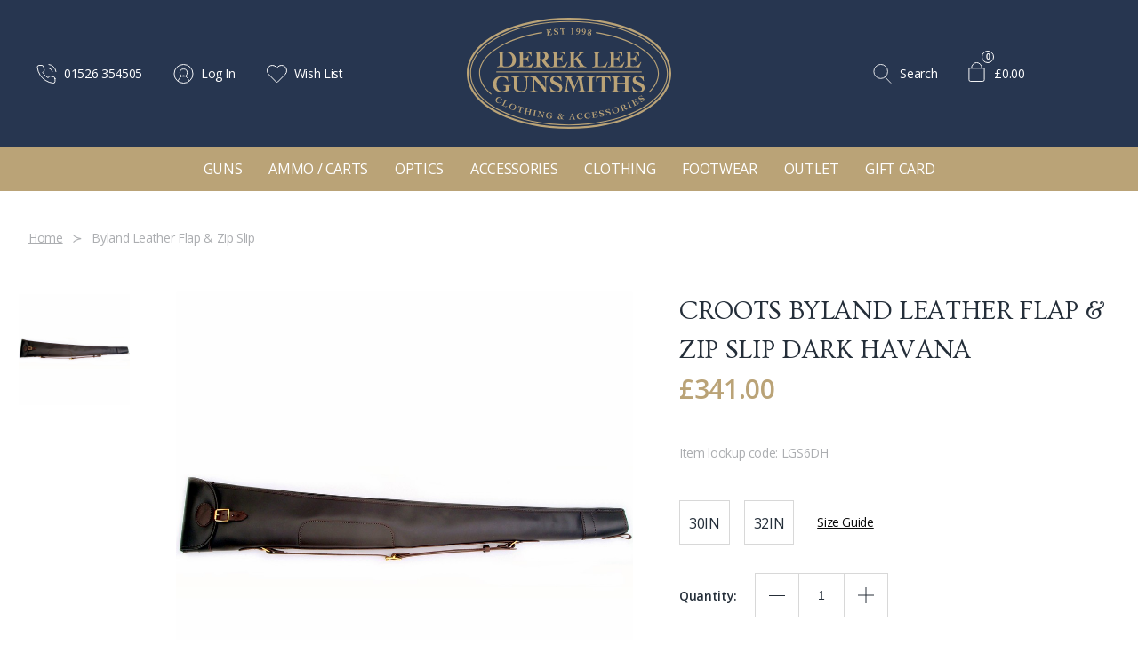

--- FILE ---
content_type: text/html; charset=UTF-8
request_url: https://www.derekleegunsmiths.com/item/Croots/Byland-Leather-Flap-and-Zip-Slip/12G
body_size: 44574
content:
<!doctype html>
<!--[if lt IE 7]>      <html class="no-js lt-ie9 lt-ie8 lt-ie7" lang="en"> <![endif]-->
<!--[if IE 7]>         <html class="no-js lt-ie9 lt-ie8" lang="en"> <![endif]-->
<!--[if IE 8]>         <html class="no-js lt-ie9" lang="en"> <![endif]-->
<!--[if gt IE 8]><!--> <html class="no-js" lang="en"> <!--<![endif]-->
<head>
    <meta charset="utf-8">
    <meta http-equiv="X-UA-Compatible" content="IE=edge,chrome=1">
    <title>Croots Byland Leather Flap & Zip Slip Dark Havana</title>
    <meta name="description" content="Buy Croots Byland Leather Flap & Zip Slip Dark Havana">
    <meta name="keywords" content="">
    <meta name="viewport" content="width=device-width, initial-scale=1.0">

    <link rel="shortcut icon" href="/images/favicon.ico" type="image/x-icon"/>
    <link rel="apple-touch-icon" href="/images/apple-touch-icon.png"/>

    <link rel="preconnect" href="https://fonts.googleapis.com">
    <link rel="preconnect" href="https://fonts.gstatic.com" crossorigin>

    <link href="https://fonts.googleapis.com/css2?family=Open+Sans:wght@300;400;600;700&family=Open+Sans+Condensed:wght@300;700&family=Ovo&display=swap" rel="stylesheet">

    <script>window.lazySizesConfig=window.lazySizesConfig||{};window.lazySizesConfig.loadMode=0;window.lazySizesConfig.expand=0;window.lazySizesConfig.expFactor=0;window.lazySizesConfig.hFac=0;</script>

        <link rel="preload" href="/js/rel/libs.min.js?rel=?rel=1767629778656" as="script">
    <link rel="preload" href="/js/rel/base.min.js?rel=?rel=1767629778656" as="script">
    <link rel="preload" href="/css/rel/master.min.css?rel=?rel=1767629778656" as="style">
    <link rel="stylesheet" href="/css/rel/master.min.css?rel=?rel=1767629778656">

			<link rel="preload" href="/css/rel/product.min.css?rel=?rel=1767629778656" as="style">
		<link rel="stylesheet" href="/css/rel/product.min.css?rel=?rel=1767629778656" type="text/css">
			<link rel="preload" href="/css/rel/basket.min.css?rel=?rel=1767629778656" as="style">
		<link rel="stylesheet" href="/css/rel/basket.min.css?rel=?rel=1767629778656" type="text/css">
	
    <link rel="canonical" href="https://www.derekleegunsmiths.com/item/Croots/Byland-Leather-Flap-and-Zip-Slip/12G"/>
    <!--[if lt IE 8]><link href="/css/ie.css" media="screen" rel="stylesheet" type="text/css" /><![endif]-->
    <!--[if lt IE 9]><script type="text/javascript" src="/js/ie.js"></script><![endif]-->

    <meta name="msvalidate.01" content=""/><meta name="google-site-verification" content="cYOWXPmchimTi1Fhke_Ay-vNZccngLQSFgj6j4xCCbk"/><meta name="google-site-verification" content="5P_OHDI2Zc1iuaZ5lq_zaMloJgQ3FdHlDwuz_FlArnM"/><!--facebook-->
<meta property="og:title" content="Byland Leather Flap & Zip Slip"/>
	<meta property="og:type" content="product"/>
	<meta property="og:url" content="http://www.derekleegunsmiths.com/item/Croots/Byland-Leather-Flap-and-Zip-Slip/12G"/>
	<meta property="og:category" content="Shotgun Slips"/>
	<meta property="product:category" content="Shotgun Slips"/>
	<meta property="og:image" content="https://d2rsxevo63c9f7.cloudfront.net/product-media/2GJ/300/300/croots-byland-lthr-slip-f-z.jpg"/>
	<meta property="og:description" content="Buy Croots Byland Leather Flap & Zip Slip Dark Havana"/>
	<meta property="og:site_name" content="Derek Lee Gunsmiths"/>
	<meta property="og:price:amount" content="341"/>
	<meta property="og:price:currency" content="GBP"/>
	<!--twitter-->
<meta name="twitter:card" content="product"/>
	<meta name="twitter:site" content="@DLGunsmiths"/>
	<meta name="twitter:title" content="Byland Leather Flap & Zip Slip"/>
	<meta name="twitter:description" content="Buy Croots Byland Leather Flap & Zip Slip Dark Havana"/>
	<meta name="twitter:creator" content="@DLGunsmiths"/>
	<meta name="twitter:image" content="https://d2rsxevo63c9f7.cloudfront.net/product-media/2GJ/300/300/croots-byland-lthr-slip-f-z.jpg"/>
	<meta name="twitter:data1" content="&#163;341.00"/>
	<meta name="twitter:label1" content="PRICE"/>
	<meta name="twitter:data2" content="UK"/>
	<meta name="twitter:label2" content="LOCATION"/>
	<!--google-->
<meta itemprop="name" content="Byland Leather Flap & Zip Slip"/>
	<meta itemprop="description" content="Buy Croots Byland Leather Flap & Zip Slip Dark Havana"/>
	<meta itemprop="image" content="https://d2rsxevo63c9f7.cloudfront.net/product-media/2GJ/300/300/croots-byland-lthr-slip-f-z.jpg"/>
	<script>window.matchMedia=window.matchMedia||function(t,e){var a,i=t.documentElement,n=i.firstElementChild||i.firstChild,r=t.createElement("body"),s=t.createElement("div");return s.id="mq-test-1",s.style.cssText="position:absolute;top:-100em",r.appendChild(s),function(t){return s.innerHTML='&shy;<style media="'+t+'"> #mq-test-1 { width: 42px; }</style>',i.insertBefore(r,n),a=42==s.offsetWidth,i.removeChild(r),{matches:a,media:t}}}(document),function(t){t.picturefill=function(){for(var e=t.document.getElementsByTagName("span"),a=0,i=e.length;i>a;a++)if(null!==e[a].getAttribute("data-picture")){for(var n=e[a].getElementsByTagName("span"),r=[],s=0,o=n.length;o>s;s++){var l=n[s].getAttribute("data-media");(!l||t.matchMedia&&t.matchMedia(l).matches)&&r.push(n[s])}var d=e[a].getElementsByTagName("img")[0];if(r.length){var u=r.pop();d&&"NOSCRIPT"!==d.parentNode.nodeName||(d=t.document.createElement("img"),d.alt=e[a].getAttribute("data-alt")),u.getAttribute("data-width")?d.setAttribute("width",u.getAttribute("data-width")):d.removeAttribute("width"),u.getAttribute("data-height")?d.setAttribute("height",u.getAttribute("data-height")):d.removeAttribute("height");var c=" lazyload-img ";(" "+e[a].className+" ").replace(/[\t\r\n\f]/g," ").indexOf(c)>-1?(d.src&&d.src==u.getAttribute("data-src")||(d.src="[data-uri]"),d.setAttribute("data-src",u.getAttribute("data-src")),d.setAttribute("class","lazyload")):d.src=u.getAttribute("data-src"),u.appendChild(d)}else d&&d.parentNode.removeChild(d)}},t.addEventListener?(t.addEventListener("resize",t.picturefill,!1),t.addEventListener("DOMContentLoaded",function(){t.picturefill(),t.removeEventListener("load",t.picturefill,!1)},!1),t.addEventListener("load",t.picturefill,!1)):t.attachEvent&&t.attachEvent("onload",t.picturefill)}(this),!function(t,e){var a=e(t,t.document);t.lazySizes=a,"object"==typeof module&&module.exports?module.exports=a:"function"==typeof define&&define.amd&&define(a)}(window,function(t,e){"use strict";if(e.getElementsByClassName){var a,i=e.documentElement,n=t.addEventListener,r=t.setTimeout,s=t.requestAnimationFrame||r,o=t.setImmediate||r,l=/^picture$/i,d=["load","error","lazyincluded","_lazyloaded"],u=function(t,e){var a=new RegExp("(\\s|^)"+e+"(\\s|$)");return t.className.match(a)&&a},c=function(t,e){u(t,e)||(t.className+=" "+e)},f=function(t,e){var a;(a=u(t,e))&&(t.className=t.className.replace(a," "))},m=function(t,e,a){var i=a?"addEventListener":"removeEventListener";a&&m(t,e),d.forEach(function(a){t[i](a,e)})},g=function(t,a,i,n,r){var s=e.createEvent("CustomEvent");return s.initCustomEvent(a,!n,!r,i||{}),t.dispatchEvent(s),s},A=function(e,i){var n;t.HTMLPictureElement||((n=t.picturefill||t.respimage||a.pf)?n({reevaluate:!0,elements:[e]}):i&&i.src&&(e.src=i.src))},h=function(t,e){return(getComputedStyle(t,null)||{})[e]},v=function(t,e,i){for(i=i||t.offsetWidth;i<a.minSize&&e&&!t._lazysizesWidth;)i=e.offsetWidth,e=e.parentNode;return i},p=function(e){var i,n=0,l=t.Date,d=function(){i=!1,n=l.now(),e()},u=function(){o(d)},c=function(){s(u)};return function(){if(!i){var t=a.throttle-(l.now()-n);i=!0,6>t&&(t=6),r(c,t)}}},z=function(){var o,d,v,z,y,E,C,N,M,w,L,B,x,T=/^img$/i,_=/^iframe$/i,R="onscroll"in t&&!/glebot/.test(navigator.userAgent),O=0,S=0,W=0,P=0,D=function(t){W--,t&&t.target&&m(t.target,D),(!t||0>W||!t.target)&&(W=0)},I=function(t,e){var a,i=t,n="hidden"!=h(t,"visibility");for(N-=e,L+=e,M-=e,w+=e;n&&(i=i.offsetParent);)n=(h(i,"opacity")||1)>0,n&&"visible"!=h(i,"overflow")&&(a=i.getBoundingClientRect(),n=w>a.left&&M<a.right&&L>a.top-1&&N<a.bottom+1);return n},k=function(){var t,e,i,n,r,s,l,u,c;if((y=a.loadMode)&&8>W&&(t=o.length)){for(e=0,P++,x>S&&1>W&&P>3&&y>2?(S=x,P=0):S=S!=B&&y>1&&P>2&&6>W?B:O;t>e;e++)if(o[e]&&!o[e]._lazyRace)if(R)if((u=o[e].getAttribute("data-expand"))&&(s=1*u)||(s=S),c!==s&&(E=innerWidth+s,C=innerHeight+s,l=-1*s,c=s),i=o[e].getBoundingClientRect(),(L=i.bottom)>=l&&(N=i.top)<=C&&(w=i.right)>=l&&(M=i.left)<=E&&(L||w||M||N)&&(v&&3>W&&!u&&(3>y||4>P)||I(o[e],s))){if(j(o[e],i.width),r=!0,W>9)break}else!r&&v&&!n&&3>W&&4>P&&y>2&&(d[0]||a.preloadAfterLoad)&&(d[0]||!u&&(L||w||M||N||"auto"!=o[e].getAttribute(a.sizesAttr)))&&(n=d[0]||o[e]);else j(o[e]);n&&!r&&j(n)}},$=p(k),H=function(t){c(t.target,a.loadedClass),f(t.target,a.loadingClass),m(t.target,H)},q=function(t,e){try{t.contentWindow.location.replace(e)}catch(a){t.setAttribute("src",e)}},F=function(){var t,e=[],a=function(){for(;e.length;)e.shift()();t=!1};return function(i){e.push(i),t||(t=!0,s(a))}}(),j=function(t,e){var i,n,s,o,d,h,p,y,E,C,N,M=T.test(t.nodeName),w=M&&(t.getAttribute(a.sizesAttr)||t.getAttribute("sizes")),L="auto"==w;(!L&&v||!M||!t.src&&!t.srcset||t.complete||u(t,a.errorClass))&&(t._lazyRace=!0,W++,F(function(){if(t._lazyRace&&delete t._lazyRace,f(t,a.lazyClass),!(E=g(t,"lazybeforeunveil")).defaultPrevented){if(w&&(L?(b.updateElem(t,!0,e),c(t,a.autosizesClass)):t.setAttribute("sizes",w)),h=t.getAttribute(a.srcsetAttr),d=t.getAttribute(a.srcAttr),M&&(p=t.parentNode,y=p&&l.test(p.nodeName||"")),C=E.detail.firesLoad||"src"in t&&(h||d||y),E={target:t},C&&(m(t,D,!0),clearTimeout(z),z=r(D,2500),c(t,a.loadingClass),m(t,H,!0)),y)for(i=p.getElementsByTagName("source"),n=0,s=i.length;s>n;n++)(N=a.customMedia[i[n].getAttribute("data-media")||i[n].getAttribute("media")])&&i[n].setAttribute("media",N),o=i[n].getAttribute(a.srcsetAttr),o&&i[n].setAttribute("srcset",o);h?t.setAttribute("srcset",h):d&&(_.test(t.nodeName)?q(t,d):t.setAttribute("src",d)),(h||y)&&A(t,{src:d})}(!C||t.complete)&&(C?D(E):W--,H(E))}))},G=function(){var t,e=function(){a.loadMode=3,$()};v=!0,P+=8,a.loadMode=3,n("scroll",function(){3==a.loadMode&&(a.loadMode=2),clearTimeout(t),t=r(e,99)},!0)};return{_:function(){o=e.getElementsByClassName(a.lazyClass),d=e.getElementsByClassName(a.lazyClass+" "+a.preloadClass),B=a.expand,x=Math.round(B*a.expFactor),n("scroll",$,!0),n("resize",$,!0),t.MutationObserver?new MutationObserver($).observe(i,{childList:!0,subtree:!0,attributes:!0}):(i.addEventListener("DOMNodeInserted",$,!0),i.addEventListener("DOMAttrModified",$,!0),setInterval($,999)),n("hashchange",$,!0),["focus","mouseover","click","load","transitionend","animationend","webkitAnimationEnd"].forEach(function(t){e.addEventListener(t,$,!0)}),/d$|^c/.test(e.readyState)?G():(n("load",G),e.addEventListener("DOMContentLoaded",$)),$()},checkElems:$,unveil:j}}(),b=function(){var t,i=function(t,e,a){var i,n,r,s,o=t.parentNode;if(o&&(a=v(t,o,a),s=g(t,"lazybeforesizes",{width:a,dataAttr:!!e}),!s.defaultPrevented&&(a=s.detail.width,a&&a!==t._lazysizesWidth))){if(t._lazysizesWidth=a,a+="px",t.setAttribute("sizes",a),l.test(o.nodeName||""))for(i=o.getElementsByTagName("source"),n=0,r=i.length;r>n;n++)i[n].setAttribute("sizes",a);s.detail.dataAttr||A(t,s.detail)}},r=function(){var e,a=t.length;if(a)for(e=0;a>e;e++)i(t[e])},s=p(r);return{_:function(){t=e.getElementsByClassName(a.autosizesClass),n("resize",s)},checkElems:s,updateElem:i}}(),y=function(){y.i||(y.i=!0,b._(),z._())};return function(){var e,i={lazyClass:"lazyload",loadedClass:"lazyloaded",loadingClass:"lazyloading",preloadClass:"lazypreload",errorClass:"lazyerror",autosizesClass:"lazyautosizes",srcAttr:"data-src",srcsetAttr:"data-srcset",sizesAttr:"data-sizes",minSize:40,customMedia:{},init:!0,expFactor:2,expand:359,loadMode:2,throttle:125};a=t.lazySizesConfig||t.lazysizesConfig||{};for(e in i)e in a||(a[e]=i[e]);t.lazySizesConfig=a,r(function(){a.init&&y()})}(),{cfg:a,autoSizer:b,loader:z,init:y,uP:A,aC:c,rC:f,hC:u,fire:g,gW:v}}});</script><script>window.universal_variable={"version":"1.2.0","page":{"type":"Product","breadcrumb":[]},"product":{"id":"1384","url":"\/item\/Croots\/Byland-Leather-Flap-and-Zip-Slip\/12G","name":"Croots Byland Leather Flap & Zip Slip","manufacturer":"Croots","category":null,"currency":"GBP","unit_price":341,"unit_sale_price":null,"sku_code":"LGS6DH","stock":2,"color":"Dark Havana"},"user":{"language":"en-gb"},"events":[]}</script>    <!--[if lt IE 9]>
        <script src="https://cdnjs.cloudflare.com/ajax/libs/html5shiv/3.7.3/html5shiv.min.js"></script>
        <script>window.html5 || document.write('<script src="js/vendor/html5shiv.js"><\/script>')</script>
    <![endif]-->
</head>
<body>
<script>window.dataLayer=window.dataLayer||[];dataLayer.push({"ecomm_pagetype":"product","ecomm_prodid":"1385-GB","ecomm_prod_gid":"1384","ecomm_totalvalue":"341","ecommerce":{"detail":{"products":[{"id":"1384-GB","name":"Croots Byland Leather Flap & Zip Slip","category":"Shotgun Slips","brand":"Croots"}]}},"cur":"GBP"});</script><!-- Google Tag Manager -->
<script>(function(w,d,s,l,i){w[l]=w[l]||[];w[l].push({'gtm.start':new Date().getTime(),event:'gtm.js'});var f=d.getElementsByTagName(s)[0],j=d.createElement(s),dl=l!='dataLayer'?'&l='+l:'';j.async=true;j.src='https://www.googletagmanager.com/gtm.js?id='+i+dl;f.parentNode.insertBefore(j,f);})(window,document,'script','dataLayer','GTM-KFHSNP7');</script>
<!-- End Google Tag Manager -->
<!-- Google Tag Manager (noscript) -->
<noscript><iframe src="https://www.googletagmanager.com/ns.html?id=GTM-KFHSNP7" height="0" width="0" style="display:none;visibility:hidden"></iframe></noscript>
<!-- End Google Tag Manager (noscript) -->    <div>
        <noscript>Javascript must be enabled for this site to display correctly.</noscript>
        <a class="accessibility" href="#content" tabindex="1">Skip to Content</a>
        <!--[if lt IE 8]>
            <p class="browserupgrade">You are using an <strong>outdated</strong> browser. Please <a href="https://browsehappy.com/?locale=en">upgrade your browser</a> to improve your experience.</p>
        <![endif]-->

        
        
<header class="headroom">
    <div class="header-bar">
    <div class="container is-fluid">
        <div class="links">
            <ul>
                <li class="is-hidden-tablet">
                    <a href="#main-nav-mobile" title="Open Navigation" class="opener menu-opener"><i class="fal fa-bars" aria-hidden="true"></i></a>
                </li>
                <li class="hover is-hidden-mobile">
                    <a href="tel:01526354505" class="underline-slide"><svg xmlns="http://www.w3.org/2000/svg" width="23.054" height="23.096" viewBox="0 0 23.054 23.096">
    <path id="Icon_feather-phone-call" data-name="Icon feather-phone-call" d="M16.795,5.713a5.266,5.266,0,0,1,4.16,4.16M16.795,1.5a9.479,9.479,0,0,1,8.373,8.363m-1.053,8.4v3.16a2.106,2.106,0,0,1-2.3,2.106A20.843,20.843,0,0,1,12.729,20.3,20.538,20.538,0,0,1,6.41,13.981,20.843,20.843,0,0,1,3.176,4.849a2.106,2.106,0,0,1,2.1-2.3h3.16a2.106,2.106,0,0,1,2.106,1.812,13.523,13.523,0,0,0,.737,2.96A2.106,2.106,0,0,1,10.8,9.547L9.464,10.884A16.852,16.852,0,0,0,15.784,17.2l1.338-1.338a2.106,2.106,0,0,1,2.222-.474,13.523,13.523,0,0,0,2.96.737A2.106,2.106,0,0,1,24.115,18.267Z" transform="translate(-2.667 -0.948)" fill="none" stroke="#fff" stroke-linecap="round" stroke-linejoin="round" stroke-width="1"/>
</svg><span class="hover">01526 354505</span></a>
                </li>
                                    <li class="login is-hidden-mobile"><a href="/login?t=/item/Croots/Byland-Leather-Flap-and-Zip-Slip/12G" class="underline-slide"><svg id="Layer_2" data-name="Layer 2" xmlns="http://www.w3.org/2000/svg" width="23" height="23" viewBox="0 0 23 23">
    <g id="Layer_1" data-name="Layer 1" transform="translate(0.5 0.5)">
        <circle id="Ellipse_3" data-name="Ellipse 3" cx="11" cy="11" r="11" fill="none" stroke="#fff" stroke-miterlimit="10" stroke-width="1"/>
        <path id="Path_50" data-name="Path 50" d="M5.16,23.39c1.408-3.48,3.7-5.77,6.336-5.77s4.944,2.27,6.314,5.71" transform="translate(-0.5 -4.38)" fill="none" stroke="#fff" stroke-miterlimit="10" stroke-width="1"/>
        <circle id="Ellipse_4" data-name="Ellipse 4" cx="4.3" cy="4.3" r="4.3" transform="translate(6.7 5.389)" fill="none" stroke="#fff" stroke-miterlimit="10" stroke-width="1"/>
    </g>
</svg><span class="hover">Log In</span></a></li>
                
                <li class="is-hidden-mobile"><a href="/wishlist" class="underline-slide"><svg xmlns="http://www.w3.org/2000/svg" width="23.002" height="20.252" viewBox="0 0 23.002 20.252">
    <path id="Icon_awesome-heart" data-name="Icon awesome-heart" d="M19.864,3.564a5.876,5.876,0,0,0-8.018.584L11,5.021l-.846-.872a5.876,5.876,0,0,0-8.018-.584A6.17,6.17,0,0,0,1.71,12.5l8.314,8.585a1.347,1.347,0,0,0,1.946,0L20.285,12.5a6.166,6.166,0,0,0-.421-8.933Z" transform="translate(0.502 -1.745)" fill="none" stroke="#fff" stroke-width="1"/>
</svg><span class="hover">Wish List</span></a></li>
            </ul>
        </div>

        <div class="logo">
            <a href="/" accesskey="1" tabindex="17">
                <svg xmlns="http://www.w3.org/2000/svg" width="229.73" height="125.459" viewBox="0 0 229.73 125.459">
    <g id="Group_19" data-name="Group 19" transform="translate(-857 -28)">
        <g id="Group_18" data-name="Group 18" transform="translate(857 28)">
            <path id="Path_51" data-name="Path 51" d="M225.585,349.853c-21.137-10.568-49-16.389-78.469-16.389s-57.333,5.821-78.468,16.389c-23.471,11.735-36.4,28.191-36.4,46.341s12.926,34.605,36.4,46.341c21.139,10.567,49.006,16.388,78.468,16.388s57.331-5.821,78.469-16.389c23.471-11.734,36.4-28.191,36.4-46.34S249.056,361.589,225.585,349.853Zm-1,90.686c-20.833,10.418-48.347,16.154-77.472,16.154S90.48,450.957,69.644,440.54C46.968,429.2,34.48,413.453,34.48,396.194s12.488-33.01,35.164-44.347c20.832-10.417,48.346-16.154,77.472-16.154s56.639,5.737,77.472,16.154c22.676,11.336,35.164,27.086,35.164,44.347S247.263,429.2,224.587,440.539Z" transform="translate(-32.251 -333.464)" fill="#baa377"/>
            <path id="Path_52" data-name="Path 52" d="M223.539,352.795c-20.631-10.315-47.907-16-76.806-16s-56.178,5.682-76.806,16c-22.145,11.072-34.341,26.349-34.341,43.016s12.2,31.943,34.341,43.017c20.633,10.314,47.909,15.995,76.806,15.995s56.176-5.682,76.806-16c22.145-11.073,34.342-26.35,34.342-43.016S245.685,363.868,223.539,352.795Zm-.5,85.035c-20.479,10.241-47.579,15.879-76.308,15.879s-55.828-5.638-76.308-15.878C48.678,426.956,36.7,412.032,36.7,395.811s11.977-31.145,33.725-42.019C90.9,343.553,118,337.914,146.733,337.914s55.829,5.639,76.308,15.878c21.749,10.874,33.726,25.8,33.726,42.02S244.79,426.956,223.041,437.829Z" transform="translate(-31.869 -333.082)" fill="#baa377"/>
            <path id="Path_53" data-name="Path 53" d="M45.771,394.538c0-16.452,17.629-27.721,28.136-32.975,11.633-5.816,26.02-10.16,41.609-12.559l-.171-1.1c-15.7,2.417-30.2,6.8-41.937,12.663-10.738,5.369-28.752,16.922-28.752,33.972,0,8.567,4.514,16.686,13.415,24.132l.716-.855C50.15,410.592,45.771,402.76,45.771,394.538Z" transform="translate(-30.828 -331.808)" fill="#baa377"/>
            <path id="Path_54" data-name="Path 54" d="M204.479,360.565c-11.741-5.869-26.245-10.247-41.947-12.663l-.171,1.1c15.589,2.4,29.981,6.74,41.618,12.559,10.508,5.255,28.137,16.526,28.137,32.976,0,7.342-3.516,14.405-10.449,20.992l.767.807c7.165-6.805,10.8-14.139,10.8-21.8C233.231,377.489,215.217,365.935,204.479,360.565Z" transform="translate(-17.329 -331.808)" fill="#baa377"/>
            <path id="Path_55" data-name="Path 55" d="M112.8,345.921a.668.668,0,0,1,.321.182.774.774,0,0,1,.176.333,3.2,3.2,0,0,1,.088.485l.421,3.789a3.189,3.189,0,0,1,.025.513.754.754,0,0,1-.1.359.615.615,0,0,1-.275.232,2.016,2.016,0,0,1-.506.143l.027.24c.119-.02.271-.043.456-.071s.4-.057.631-.086.493-.06.769-.09l.879-.1c.49-.056.98-.107,1.465-.154s.975-.093,1.468-.134a11.318,11.318,0,0,1,.252-1.127c.1-.37.213-.738.331-1.108l-.2-.119a3.683,3.683,0,0,1-1.106,1.582,3.125,3.125,0,0,1-1.62.65,5.041,5.041,0,0,1-.623.035,2.926,2.926,0,0,1-.517-.049l-.33-2.961.492-.055a2.049,2.049,0,0,1,.531.006,1.2,1.2,0,0,1,.454.166,1.36,1.36,0,0,1,.376.363,2.131,2.131,0,0,1,.286.593l.188-.021q-.048-.358-.1-.709t-.094-.712q-.04-.35-.065-.71c-.018-.24-.036-.477-.056-.71l-.188.021a1.847,1.847,0,0,1-.162.614,1.373,1.373,0,0,1-.311.424,1.445,1.445,0,0,1-.417.258,1.831,1.831,0,0,1-.475.119l-.49.054-.271-2.421,1.059-.119a2.347,2.347,0,0,1,1.484.223,2.2,2.2,0,0,1,.849,1.061l.2-.062A2.929,2.929,0,0,1,118,346.3c-.029-.2-.055-.4-.078-.606-.012-.114-.026-.231-.039-.349s-.023-.241-.03-.36l-1.847.245q-.9.122-1.821.224-.482.053-.971.088l-.972.068.03.279A1.653,1.653,0,0,1,112.8,345.921Z" transform="translate(-23.077 -332.142)" fill="#baa377"/>
            <path id="Path_56" data-name="Path 56" d="M123.762,350.646a1.315,1.315,0,0,1-.429.2,2.939,2.939,0,0,1-.565.09,1.73,1.73,0,0,1-.742-.117,2.723,2.723,0,0,1-.719-.408,3.251,3.251,0,0,1-.6-.605,2.625,2.625,0,0,1-.393-.706l-.208.014q.174.57.3,1.135t.241,1.12a.527.527,0,0,1,.1-.048l.134-.05.13-.045a.543.543,0,0,1,.1-.022,2.543,2.543,0,0,1,.478.012c.159.019.319.04.476.067s.317.048.477.066a2.442,2.442,0,0,0,.477.011,3.01,3.01,0,0,0,.92-.2,2.115,2.115,0,0,0,.684-.43,1.7,1.7,0,0,0,.412-.629,1.861,1.861,0,0,0,.106-.791,1.819,1.819,0,0,0-.343-1,2.687,2.687,0,0,0-.728-.658,5.012,5.012,0,0,0-.913-.444c-.323-.117-.625-.235-.907-.352a3.008,3.008,0,0,1-.71-.407.806.806,0,0,1-.313-.592.844.844,0,0,1,.249-.727,1.137,1.137,0,0,1,.708-.286,1.752,1.752,0,0,1,.684.091,2.354,2.354,0,0,1,.638.338,2.7,2.7,0,0,1,.533.525,2.274,2.274,0,0,1,.358.668l.2-.013c-.026-.192-.055-.391-.085-.6s-.052-.406-.067-.6c-.008-.106-.011-.211-.012-.311s0-.207,0-.321l-.341.023a1.9,1.9,0,0,1-.391-.017c-.142-.021-.292-.045-.454-.075s-.331-.05-.511-.068a3.251,3.251,0,0,0-.553-.007,2.64,2.64,0,0,0-1.61.542,1.639,1.639,0,0,0-.444,1.4,1.493,1.493,0,0,0,.34.892,2.644,2.644,0,0,0,.733.591,5.869,5.869,0,0,0,.925.417q.493.177.922.372a2.939,2.939,0,0,1,.723.453.927.927,0,0,1,.323.664,1.091,1.091,0,0,1-.064.5A.782.782,0,0,1,123.762,350.646Z" transform="translate(-22.176 -332.202)" fill="#baa377"/>
            <path id="Path_57" data-name="Path 57" d="M126.851,345.533a1.349,1.349,0,0,1,.415-.51,1.444,1.444,0,0,1,.582-.241,5.178,5.178,0,0,1,.759-.075l.162,4.792a4.306,4.306,0,0,1-.01.557.675.675,0,0,1-.122.35.6.6,0,0,1-.307.2,3.084,3.084,0,0,1-.567.109l.007.2c.3-.023.6-.043.883-.06s.573-.029.864-.039q.41-.013.813-.017t.8,0l-.007-.2a3.067,3.067,0,0,1-.573-.071.6.6,0,0,1-.32-.18.69.69,0,0,1-.145-.341,4.513,4.513,0,0,1-.047-.555l-.162-4.793a5.3,5.3,0,0,1,.761.023,1.446,1.446,0,0,1,.6.2,1.345,1.345,0,0,1,.449.482,3.091,3.091,0,0,1,.31.878l.21-.008c-.018-.126-.032-.255-.047-.385s-.028-.275-.043-.435-.029-.344-.042-.552-.025-.447-.033-.721l-1.433.089q-.712.043-1.425.068t-1.4.027l-1.408.008q.013.411.016.721c0,.208,0,.392-.006.553s-.009.307-.013.437-.012.26-.02.388l.246-.009A3.085,3.085,0,0,1,126.851,345.533Z" transform="translate(-21.459 -332.239)" fill="#baa377"/>
            <path id="Path_58" data-name="Path 58" d="M138.8,350.758c.266.006.533.014.8.026s.54.027.813.046l0-.2a3.831,3.831,0,0,1-.517-.039.5.5,0,0,1-.315-.173.876.876,0,0,1-.154-.419,4.872,4.872,0,0,1-.032-.774l.1-5.236a7.572,7.572,0,0,1-2.111.5l0,.2a2.5,2.5,0,0,1,.522.055.605.605,0,0,1,.31.173.663.663,0,0,1,.152.329,2.737,2.737,0,0,1,.031.537l-.065,3.42a4.872,4.872,0,0,1-.062.771.821.821,0,0,1-.178.414.562.562,0,0,1-.35.159,4.723,4.723,0,0,1-.567.018l0,.2c.273-.009.544-.013.813-.016S138.524,350.753,138.8,350.758Z" transform="translate(-20.218 -332.257)" fill="#baa377"/>
            <path id="Path_59" data-name="Path 59" d="M145.578,350.213a3.205,3.205,0,0,0,.906-1.255,5.679,5.679,0,0,0,.387-1.914,3.885,3.885,0,0,0-.081-1.033,2.547,2.547,0,0,0-.359-.873,2.028,2.028,0,0,0-.654-.621,2.062,2.062,0,0,0-.971-.27,2.334,2.334,0,0,0-.809.095,1.925,1.925,0,0,0-.675.357,1.8,1.8,0,0,0-.473.6,2.123,2.123,0,0,0-.205.844,2.422,2.422,0,0,0,.088.8,2.063,2.063,0,0,0,.327.674,1.671,1.671,0,0,0,.548.47,1.736,1.736,0,0,0,.746.2,2.631,2.631,0,0,0,.635-.042,2.15,2.15,0,0,0,.605-.215,4.952,4.952,0,0,1-.389,1.2,2.51,2.51,0,0,1-.638.837,2.4,2.4,0,0,1-.929.475,4.154,4.154,0,0,1-1.262.121l-.018.341a6.614,6.614,0,0,0,1.83-.138A3.367,3.367,0,0,0,145.578,350.213Zm-.166-2.737a.879.879,0,0,1-.31.281.8.8,0,0,1-.432.089.783.783,0,0,1-.661-.471,2.415,2.415,0,0,1-.2-1.261,4.743,4.743,0,0,1,.069-.613,1.774,1.774,0,0,1,.158-.49.888.888,0,0,1,.269-.322.6.6,0,0,1,.391-.106.763.763,0,0,1,.383.13,1.084,1.084,0,0,1,.329.358,1.906,1.906,0,0,1,.223.594,3.25,3.25,0,0,1,.052.836,2.731,2.731,0,0,1-.08.543A1.327,1.327,0,0,1,145.412,347.477Z" transform="translate(-19.624 -332.228)" fill="#baa377"/>
            <path id="Path_60" data-name="Path 60" d="M149.824,351.234a3.333,3.333,0,0,0,1.41-.618,3.176,3.176,0,0,0,.946-1.224,5.678,5.678,0,0,0,.449-1.9,3.845,3.845,0,0,0-.048-1.037,2.546,2.546,0,0,0-.331-.883,2.047,2.047,0,0,0-.633-.642,2.091,2.091,0,0,0-.963-.3,2.386,2.386,0,0,0-.811.069,1.921,1.921,0,0,0-.686.336,1.793,1.793,0,0,0-.493.589,2.113,2.113,0,0,0-.232.836,2.479,2.479,0,0,0,.061.806,2.066,2.066,0,0,0,.305.684,1.651,1.651,0,0,0,.532.487,1.739,1.739,0,0,0,.74.223,2.637,2.637,0,0,0,.636-.023,2.145,2.145,0,0,0,.613-.2,5.027,5.027,0,0,1-.429,1.193,2.514,2.514,0,0,1-.663.815,2.4,2.4,0,0,1-.944.446,4.2,4.2,0,0,1-1.265.08l-.029.34A6.6,6.6,0,0,0,149.824,351.234Zm1.333-3.357a.875.875,0,0,1-.318.272.807.807,0,0,1-.436.074.783.783,0,0,1-.645-.492,2.394,2.394,0,0,1-.162-1.266,4.777,4.777,0,0,1,.088-.612,1.744,1.744,0,0,1,.175-.484.882.882,0,0,1,.279-.314.6.6,0,0,1,.393-.094.782.782,0,0,1,.379.143,1.094,1.094,0,0,1,.318.369,1.928,1.928,0,0,1,.2.6,3.215,3.215,0,0,1,.026.837,2.783,2.783,0,0,1-.1.542A1.354,1.354,0,0,1,151.157,347.877Z" transform="translate(-18.978 -332.185)" fill="#baa377"/>
            <path id="Path_61" data-name="Path 61" d="M154.3,351.423a2.109,2.109,0,0,0,.644.419,2.733,2.733,0,0,0,.742.2,4.038,4.038,0,0,0,.823.01,2.394,2.394,0,0,0,.794-.2,1.735,1.735,0,0,0,.631-.487,1.574,1.574,0,0,0,.323-.836,2.078,2.078,0,0,0-.023-.7,1.859,1.859,0,0,0-.226-.562,2.439,2.439,0,0,0-.388-.479c-.156-.151-.326-.3-.512-.459a2.33,2.33,0,0,0,.473-.157,1.579,1.579,0,0,0,.406-.27,1.466,1.466,0,0,0,.293-.386,1.517,1.517,0,0,0,.05-1.246,1.478,1.478,0,0,0-.42-.538,2.059,2.059,0,0,0-.621-.341,3.309,3.309,0,0,0-.689-.162,2.592,2.592,0,0,0-.719.017,1.939,1.939,0,0,0-.659.226,1.516,1.516,0,0,0-.5.461,1.57,1.57,0,0,0-.257.731,1.326,1.326,0,0,0,.031.5,1.633,1.633,0,0,0,.188.436,3.023,3.023,0,0,0,.29.388c.11.124.218.243.327.356a2.643,2.643,0,0,0-1.019.568,1.635,1.635,0,0,0-.5,1.061,1.664,1.664,0,0,0,.1.825A1.768,1.768,0,0,0,154.3,351.423Zm1.672-5.7a.8.8,0,0,1,.616-.16.992.992,0,0,1,.428.146.962.962,0,0,1,.3.3,1.241,1.241,0,0,1,.158.408,1.487,1.487,0,0,1,.017.467,2.181,2.181,0,0,1-.185.686,1.373,1.373,0,0,1-.463.512,3.778,3.778,0,0,0-.386-.379,4.811,4.811,0,0,1-.4-.391,1.993,1.993,0,0,1-.3-.434.869.869,0,0,1-.085-.5A.915.915,0,0,1,155.974,345.721Zm-.95,3.369a1.306,1.306,0,0,1,.548-.477c.126.129.279.275.46.438a6.751,6.751,0,0,1,.515.511,2.889,2.889,0,0,1,.4.551.941.941,0,0,1,.125.566,1.1,1.1,0,0,1-.386.8,1.123,1.123,0,0,1-.829.181,1.107,1.107,0,0,1-.55-.212,1.288,1.288,0,0,1-.366-.43,1.728,1.728,0,0,1-.182-.572,2.407,2.407,0,0,1-.008-.633A1.589,1.589,0,0,1,155.025,349.089Z" transform="translate(-18.316 -332.118)" fill="#baa377"/>
            <path id="Path_62" data-name="Path 62" d="M68.291,416.627c.07-.114.139-.222.211-.324s.14-.21.211-.323a.39.39,0,0,1-.1-.049,3,3,0,0,1-.244-.215l-.474-.437c-.175-.163-.361-.325-.558-.49a4.77,4.77,0,0,0-.536-.392,4.2,4.2,0,0,0-1.388-.557,3.424,3.424,0,0,0-1.351,0,3.192,3.192,0,0,0-1.211.534,3.584,3.584,0,0,0-.972,1.069,3.738,3.738,0,0,0-.525,1.355,3.143,3.143,0,0,0,.614,2.471,3.789,3.789,0,0,0,1.051.934,3.685,3.685,0,0,0,1.957.587,4.221,4.221,0,0,0,1.987-.535l-.075-.339a5.678,5.678,0,0,1-.64.247,2.985,2.985,0,0,1-.721.14,2.83,2.83,0,0,1-.779-.054,2.508,2.508,0,0,1-.8-.329,2.888,2.888,0,0,1-.875-.789,2.238,2.238,0,0,1-.39-.946,2.607,2.607,0,0,1,.049-1.041,3.739,3.739,0,0,1,.455-1.068,4.912,4.912,0,0,1,.61-.791,2.906,2.906,0,0,1,.788-.6,2.1,2.1,0,0,1,.924-.24,1.8,1.8,0,0,1,1.005.3,1.919,1.919,0,0,1,.629.615,2.518,2.518,0,0,1,.33.815,3.1,3.1,0,0,1-.173,1.817l.214.133c.118-.257.241-.51.369-.757S68.143,416.867,68.291,416.627Z" transform="translate(-28.919 -324.254)" fill="#baa377"/>
            <path id="Path_63" data-name="Path 63" d="M72.906,423.717a2.7,2.7,0,0,1-.81.26,2.385,2.385,0,0,1-.837-.025,3.936,3.936,0,0,1-.931-.336c-.174-.086-.333-.169-.479-.252a1.918,1.918,0,0,1-.327-.223l2.187-4.446a.79.79,0,0,1,.3-.354.9.9,0,0,1,.387-.117,1.511,1.511,0,0,1,.44.037,4.569,4.569,0,0,1,.451.128l.107-.216q-.864-.358-1.692-.765t-1.6-.856l-.106.216a2.994,2.994,0,0,1,.349.266.984.984,0,0,1,.222.289.692.692,0,0,1,.067.34,1.134,1.134,0,0,1-.132.438l-1.965,4a.7.7,0,0,1-.25.3.6.6,0,0,1-.311.087.972.972,0,0,1-.349-.065,3.681,3.681,0,0,1-.36-.155l-.106.217q.657.3,1.314.612t1.305.631c.414.2.828.411,1.242.622s.826.425,1.234.641a11,11,0,0,1,.786-.837,10.168,10.168,0,0,1,.877-.749l-.176-.21A5.885,5.885,0,0,1,72.906,423.717Z" transform="translate(-28.247 -323.935)" fill="#baa377"/>
            <path id="Path_64" data-name="Path 64" d="M81.533,421.706a5.287,5.287,0,0,0-2.9-1.143,3.571,3.571,0,0,0-1.381.184,2.979,2.979,0,0,0-1.137.721,3.939,3.939,0,0,0-1.07,2.716,3,3,0,0,0,.339,1.3,3.578,3.578,0,0,0,.886,1.077,5.279,5.279,0,0,0,2.9,1.143,3.555,3.555,0,0,0,1.382-.183,3,3,0,0,0,1.136-.722,3.926,3.926,0,0,0,1.07-2.716,2.991,2.991,0,0,0-.338-1.3A3.581,3.581,0,0,0,81.533,421.706Zm-.093,2.165a5,5,0,0,1-.862,2.189,3.071,3.071,0,0,1-.77.764,2.161,2.161,0,0,1-.95.358,2.434,2.434,0,0,1-2.006-.789,2.154,2.154,0,0,1-.45-.911,3.022,3.022,0,0,1-.042-1.085,4.984,4.984,0,0,1,.862-2.188,3.028,3.028,0,0,1,.769-.759,2.134,2.134,0,0,1,.95-.359,2.434,2.434,0,0,1,2.006.79,2.169,2.169,0,0,1,.45.91A3.052,3.052,0,0,1,81.441,423.871Z" transform="translate(-27.344 -323.476)" fill="#baa377"/>
            <path id="Path_65" data-name="Path 65" d="M87.405,423.787c-.473-.15-.94-.3-1.4-.465l-1.4-.487c-.084.262-.158.49-.227.687s-.133.369-.191.518-.111.285-.161.407-.1.241-.15.358l.249.078a2.958,2.958,0,0,1,.551-.756,1.37,1.37,0,0,1,.584-.337,1.592,1.592,0,0,1,.66-.023,5.981,5.981,0,0,1,.78.2l-1.447,4.572a4.139,4.139,0,0,1-.2.522.658.658,0,0,1-.237.286.643.643,0,0,1-.373.083,3.522,3.522,0,0,1-.6-.095l-.06.191c.311.084.61.168.9.253s.58.173.874.265c.274.087.545.177.815.27s.535.186.8.283l.061-.191a3.382,3.382,0,0,1-.547-.269.641.641,0,0,1-.257-.281.66.66,0,0,1-.029-.373,4.17,4.17,0,0,1,.139-.54l1.447-4.571a5.769,5.769,0,0,1,.75.29,1.563,1.563,0,0,1,.526.4,1.37,1.37,0,0,1,.285.61,3,3,0,0,1,.014.936l.21.067c.026-.125.053-.252.084-.379s.065-.269.1-.425.087-.334.143-.533.126-.431.208-.692l-1.456-.419C88.364,424.083,87.882,423.939,87.405,423.787Z" transform="translate(-26.342 -323.215)" fill="#baa377"/>
            <path id="Path_66" data-name="Path 66" d="M95.8,426.042l-.058.234a3.076,3.076,0,0,1,.552.253.667.667,0,0,1,.262.273.7.7,0,0,1,.046.373,4.636,4.636,0,0,1-.113.572l-.324,1.284-3.229-.815.323-1.284a4.444,4.444,0,0,1,.172-.556.653.653,0,0,1,.222-.305.7.7,0,0,1,.37-.115,3.179,3.179,0,0,1,.6.038l.059-.234q-.841-.15-1.689-.363t-1.668-.482l-.059.234a2.764,2.764,0,0,1,.513.242.589.589,0,0,1,.293.643,5.439,5.439,0,0,1-.117.571L91,430.4a1.941,1.941,0,0,1-.171.469.573.573,0,0,1-.236.241.649.649,0,0,1-.346.058,4.671,4.671,0,0,1-.5-.07l-.059.234q.413.084.829.178c.278.062.552.129.824.2s.568.146.849.224.562.158.844.244l.059-.234a4.719,4.719,0,0,1-.478-.177.68.68,0,0,1-.286-.216.555.555,0,0,1-.1-.326,2,2,0,0,1,.072-.494l.529-2.1,3.23.814-.529,2.1a1.99,1.99,0,0,1-.171.469.566.566,0,0,1-.241.24.679.679,0,0,1-.351.056,4.615,4.615,0,0,1-.5-.068l-.059.233c.282.058.563.117.844.182s.56.13.839.2.558.144.838.222.558.157.835.241l.059-.233q-.3-.1-.488-.179a.661.661,0,0,1-.282-.217.573.573,0,0,1-.094-.323,1.989,1.989,0,0,1,.072-.494l.956-3.794a4.834,4.834,0,0,1,.171-.557.709.709,0,0,1,.217-.307.661.661,0,0,1,.356-.117,2.91,2.91,0,0,1,.592.036l.058-.234q-.841-.15-1.688-.363T95.8,426.042Z" transform="translate(-25.664 -322.976)" fill="#baa377"/>
            <path id="Path_67" data-name="Path 67" d="M101.559,427.392q-.451-.092-.89-.2c-.293-.074-.589-.146-.887-.222l-.048.236a1.187,1.187,0,0,1,.778.43,1.234,1.234,0,0,1,.054.865l-.848,4.169a.662.662,0,0,1-.36.511,1.7,1.7,0,0,1-.887.033l-.048.236c.3.047.594.1.891.15s.591.11.886.171.573.119.854.184.563.132.848.2l.068-.232a1.674,1.674,0,0,1-.8-.378.655.655,0,0,1-.132-.611l.848-4.168a2.113,2.113,0,0,1,.15-.486.683.683,0,0,1,.237-.29.807.807,0,0,1,.382-.117,2.338,2.338,0,0,1,.571.04l.048-.236-.858-.134C102.132,427.5,101.847,427.451,101.559,427.392Z" transform="translate(-24.662 -322.741)" fill="#baa377"/>
            <path id="Path_68" data-name="Path 68" d="M109.917,428.847l-.691-.153-.038.237a4.1,4.1,0,0,1,.416.164,1.117,1.117,0,0,1,.315.214.835.835,0,0,1,.2.305,1.217,1.217,0,0,1,.067.443,7.726,7.726,0,0,1-.045.842q-.048.495-.118,1.017t-.146,1.009q-.077.475-.129.8l-.02,0q-.739-1.41-1.566-2.741t-1.62-2.721q-.674-.047-1.357-.156c-.173-.028-.344-.062-.517-.1l-.514-.124-.038.237c.12.053.24.108.36.165a3.567,3.567,0,0,1,.346.188,2.114,2.114,0,0,1,.312.237,1.494,1.494,0,0,1,.251.3l-.66,3.847a5.065,5.065,0,0,1-.154.707.758.758,0,0,1-.693.581,5.886,5.886,0,0,1-.756.03l-.039.237q.42.047.817.1t.814.12c.244.039.485.08.721.126s.477.094.719.146l.038-.239a4.733,4.733,0,0,1-.669-.264.783.783,0,0,1-.349-.325,1.012,1.012,0,0,1-.1-.508,6.407,6.407,0,0,1,.09-.814l.54-3.357c.127.183.279.416.457.7s.372.593.582.932.427.7.654,1.08.448.768.667,1.158.426.779.621,1.161.369.743.518,1.08l.584.094.731-4.547c.058-.362.118-.66.178-.891a1.5,1.5,0,0,1,.239-.535.648.648,0,0,1,.39-.242,2.018,2.018,0,0,1,.631-.011l.039-.237q-.694-.05-1.387-.162C110.382,428.941,110.15,428.9,109.917,428.847Z" transform="translate(-24.128 -322.636)" fill="#baa377"/>
            <path id="Path_69" data-name="Path 69" d="M117.955,433.508c-.325-.036-.623-.074-.891-.114s-.515-.078-.739-.117l-.027.24a4.109,4.109,0,0,1,.513.153.965.965,0,0,1,.309.181.5.5,0,0,1,.144.249,1.062,1.062,0,0,1,.011.353l-.11,1a1.9,1.9,0,0,1-.711.36,2.089,2.089,0,0,1-.81.077,2.191,2.191,0,0,1-1.054-.375,2.24,2.24,0,0,1-.673-.755,2.956,2.956,0,0,1-.328-1.005,4.41,4.41,0,0,1-.016-1.131,4.462,4.462,0,0,1,.263-1.1,2.927,2.927,0,0,1,.54-.908,2.233,2.233,0,0,1,.822-.591,2.179,2.179,0,0,1,1.11-.135,2.356,2.356,0,0,1,.856.246,2.085,2.085,0,0,1,.6.475,2.5,2.5,0,0,1,.4.651,3.876,3.876,0,0,1,.234.758l.27.029c-.028-.177-.048-.349-.06-.512s-.02-.321-.023-.477,0-.312.008-.474.021-.33.041-.509c-.372-.108-.746-.23-1.121-.361a5.214,5.214,0,0,0-1.172-.265,4.867,4.867,0,0,0-1.576.062,3.551,3.551,0,0,0-1.286.538,2.977,2.977,0,0,0-.907,1,3.94,3.94,0,0,0-.321,2.9,2.982,2.982,0,0,0,.668,1.169,3.6,3.6,0,0,0,1.137.807,4.936,4.936,0,0,0,1.526.406,4.073,4.073,0,0,0,.723.019,6.6,6.6,0,0,0,.691-.08q.344-.057.7-.139t.759-.157l.168-1.516a.6.6,0,0,1,.255-.441,1.037,1.037,0,0,1,.675-.133l.027-.239q-.331-.017-.742-.047T117.955,433.508Z" transform="translate(-23.093 -322.461)" fill="#baa377"/>
            <path id="Path_70" data-name="Path 70" d="M128.793,432.782a.938.938,0,0,1,.463.211.647.647,0,0,1,.119.487,1.394,1.394,0,0,1-.109.421q-.1.264-.235.543t-.274.529c-.095.167-.171.3-.229.4-.072-.176-.155-.365-.246-.563a6.135,6.135,0,0,0-.31-.585,4.4,4.4,0,0,0-.388-.546,2.252,2.252,0,0,0-.5-.438,4.252,4.252,0,0,0,.554-.172,1.893,1.893,0,0,0,.489-.27,1.324,1.324,0,0,0,.354-.4,1.234,1.234,0,0,0,.15-.566,1.1,1.1,0,0,0-.1-.516,1.275,1.275,0,0,0-.342-.437,1.742,1.742,0,0,0-.554-.307,2.582,2.582,0,0,0-.737-.133,2.628,2.628,0,0,0-.721.064,2.117,2.117,0,0,0-.6.239,1.384,1.384,0,0,0-.424.389.938.938,0,0,0-.173.509,1.249,1.249,0,0,0,.076.525,1.322,1.322,0,0,0,.254.4,2.488,2.488,0,0,0,.371.332c.139.1.284.206.434.305a4.975,4.975,0,0,0-.774.232,2.692,2.692,0,0,0-.68.387,1.946,1.946,0,0,0-.492.571,1.724,1.724,0,0,0-.211.794,2.1,2.1,0,0,0,.117.854,1.543,1.543,0,0,0,.4.6,1.723,1.723,0,0,0,.622.36,2.9,2.9,0,0,0,.781.141,3.1,3.1,0,0,0,.96-.124,3.019,3.019,0,0,0,.892-.407l.13.457c.207,0,.414-.006.618,0s.409.009.616.018c.241.011.479.025.717.042s.475.038.716.062l.01-.241a2.071,2.071,0,0,1-1.1-.376,2.676,2.676,0,0,1-.749-.882l1-1.743c.124-.215.227-.388.314-.517a1.264,1.264,0,0,1,.274-.31.883.883,0,0,1,.339-.161,3.425,3.425,0,0,1,.495-.075l.009-.2-2.315-.1Zm-2.715-1.034a1.211,1.211,0,0,1,.21-.649.649.649,0,0,1,.6-.26.752.752,0,0,1,.377.1.693.693,0,0,1,.231.231.837.837,0,0,1,.111.311,1.683,1.683,0,0,1,.02.353,1.281,1.281,0,0,1-.223.732,1.739,1.739,0,0,1-.533.448,1.866,1.866,0,0,1-.573-.532A1.151,1.151,0,0,1,126.077,431.748Zm1.1,4.758a1.669,1.669,0,0,1-.489.049,1.478,1.478,0,0,1-.615-.153,1.352,1.352,0,0,1-.46-.371,1.6,1.6,0,0,1-.278-.551,2.084,2.084,0,0,1-.075-.675,1.437,1.437,0,0,1,.273-.847,1.8,1.8,0,0,1,.8-.522,1.183,1.183,0,0,1,.366.478q.171.35.332.769t.309.856c.1.292.188.542.273.746A1.09,1.09,0,0,1,127.177,436.506Z" transform="translate(-21.734 -322.343)" fill="#baa377"/>
            <path id="Path_71" data-name="Path 71" d="M141.96,436.778a.82.82,0,0,1-.429-.459l-2.276-5.871a4.288,4.288,0,0,1-.6.226c-.206.06-.417.111-.63.156l.188.478-1.887,4.618c-.065.16-.127.3-.188.429a1.6,1.6,0,0,1-.215.329.916.916,0,0,1-.308.231,1.508,1.508,0,0,1-.465.125l0,.241q.3-.027.6-.04c.2-.011.4-.018.6-.021s.43,0,.648,0,.434.01.648.02l0-.241a1.952,1.952,0,0,1-.286-.066,1.557,1.557,0,0,1-.293-.12.778.778,0,0,1-.224-.173.334.334,0,0,1-.089-.219.847.847,0,0,1,.05-.332c.035-.087.068-.178.1-.273l.488-1.422,2-.033.358.987.1.244c.038.1.077.193.115.29a2.5,2.5,0,0,1,.095.284.965.965,0,0,1,.039.23.418.418,0,0,1-.244.4,2.1,2.1,0,0,1-.769.183l0,.241q.421-.027.837-.043t.837-.025l.421-.007q.241-.005.482,0t.482.007l.431.012,0-.24A1.414,1.414,0,0,1,141.96,436.778Zm-4.431-2.769.833-2.362h.02l.862,2.333Z" transform="translate(-20.45 -322.342)" fill="#baa377"/>
            <path id="Path_72" data-name="Path 72" d="M149.482,435.2a3.053,3.053,0,0,1-.512.528,2.845,2.845,0,0,1-.67.4,2.471,2.471,0,0,1-.848.191,2.881,2.881,0,0,1-1.169-.148,2.237,2.237,0,0,1-.862-.553,2.609,2.609,0,0,1-.554-.882,3.72,3.72,0,0,1-.237-1.136,5.005,5.005,0,0,1,.048-1,2.934,2.934,0,0,1,.3-.946,2.149,2.149,0,0,1,.622-.726,1.8,1.8,0,0,1,1-.329,1.926,1.926,0,0,1,.867.145,2.515,2.515,0,0,1,.737.48,3.089,3.089,0,0,1,.9,1.591l.251-.014q-.075-.418-.128-.832c-.037-.276-.064-.554-.079-.835-.008-.134-.012-.263-.012-.387s-.006-.252-.013-.386a.4.4,0,0,1-.109.017,2.843,2.843,0,0,1-.323-.037q-.274-.04-.639-.088t-.739-.082a4.606,4.606,0,0,0-.663-.017,4.192,4.192,0,0,0-1.458.337,3.39,3.39,0,0,0-1.111.768,3.172,3.172,0,0,0-.688,1.13,3.61,3.61,0,0,0-.187,1.433,3.744,3.744,0,0,0,.343,1.411,3.141,3.141,0,0,0,1.917,1.676,3.81,3.81,0,0,0,1.4.166,3.691,3.691,0,0,0,1.942-.636,4.222,4.222,0,0,0,1.325-1.575l-.255-.235A5.856,5.856,0,0,1,149.482,435.2Z" transform="translate(-19.528 -322.376)" fill="#baa377"/>
            <path id="Path_73" data-name="Path 73" d="M157.17,434.458a3.137,3.137,0,0,1-.488.548,2.881,2.881,0,0,1-.653.429,2.5,2.5,0,0,1-.838.226,2.875,2.875,0,0,1-1.175-.1,2.239,2.239,0,0,1-.884-.515,2.626,2.626,0,0,1-.592-.858,3.719,3.719,0,0,1-.285-1.125,4.909,4.909,0,0,1,0-1,2.931,2.931,0,0,1,.261-.959,2.123,2.123,0,0,1,.59-.751,1.8,1.8,0,0,1,.98-.372,1.92,1.92,0,0,1,.874.109,2.48,2.48,0,0,1,.756.447,3.082,3.082,0,0,1,.964,1.552l.25-.027c-.061-.275-.117-.551-.165-.825s-.086-.551-.114-.83c-.013-.133-.023-.262-.03-.386s-.014-.251-.029-.386a.379.379,0,0,1-.108.022,2.725,2.725,0,0,1-.326-.023l-.641-.06c-.237-.023-.485-.039-.741-.05a4.505,4.505,0,0,0-.664.012,4.148,4.148,0,0,0-1.442.4,3.422,3.422,0,0,0-1.077.814,3.187,3.187,0,0,0-.639,1.16,3.614,3.614,0,0,0-.126,1.44,3.753,3.753,0,0,0,.4,1.394,3.142,3.142,0,0,0,1.987,1.594,3.8,3.8,0,0,0,1.4.1,3.67,3.67,0,0,0,1.914-.719,4.239,4.239,0,0,0,1.256-1.631l-.265-.225A5.667,5.667,0,0,1,157.17,434.458Z" transform="translate(-18.654 -322.448)" fill="#baa377"/>
            <path id="Path_74" data-name="Path 74" d="M163.966,434.247a3.439,3.439,0,0,1-1.689.719,5.49,5.49,0,0,1-.655.06,3.385,3.385,0,0,1-.546-.026l-.432-2.948.516-.076a2.34,2.34,0,0,1,.561-.017,1.285,1.285,0,0,1,.483.148,1.362,1.362,0,0,1,.406.347,2.033,2.033,0,0,1,.319.581l.2-.029c-.042-.236-.085-.473-.129-.706s-.084-.469-.119-.708-.064-.467-.088-.708-.051-.475-.079-.707l-.2.028a1.788,1.788,0,0,1-.152.622,1.374,1.374,0,0,1-.317.436,1.476,1.476,0,0,1-.43.275,1.975,1.975,0,0,1-.5.139l-.516.076-.353-2.412,1.111-.163a2.562,2.562,0,0,1,1.569.16,2.184,2.184,0,0,1,.926,1.024l.212-.071a2.746,2.746,0,0,1-.148-.535c-.037-.2-.069-.4-.1-.6-.017-.113-.033-.23-.051-.348s-.032-.24-.042-.359q-.99.164-1.94.326t-1.913.3q-.507.074-1.02.13l-1.023.108.04.279a1.794,1.794,0,0,1,.553,0,.7.7,0,0,1,.344.167.762.762,0,0,1,.2.327,3.005,3.005,0,0,1,.106.482l.553,3.772a3.262,3.262,0,0,1,.04.512.738.738,0,0,1-.094.363.647.647,0,0,1-.284.244,2.369,2.369,0,0,1-.528.164l.035.237c.125-.025.284-.055.479-.09s.415-.071.662-.113.517-.08.808-.123l.924-.136q.772-.112,1.539-.215t1.543-.2a10.689,10.689,0,0,1,.234-1.139c.1-.373.2-.746.317-1.121l-.208-.111A3.752,3.752,0,0,1,163.966,434.247Z" transform="translate(-17.849 -322.571)" fill="#baa377"/>
            <path id="Path_75" data-name="Path 75" d="M170.845,431.021a2.768,2.768,0,0,0-.838-.56,5.192,5.192,0,0,0-1.005-.323c-.353-.075-.683-.154-.991-.234a3.1,3.1,0,0,1-.79-.313.785.785,0,0,1-.4-.547.822.822,0,0,1,.177-.754,1.238,1.238,0,0,1,.709-.377,1.921,1.921,0,0,1,.727,0,2.51,2.51,0,0,1,.708.252,2.8,2.8,0,0,1,.615.454,2.159,2.159,0,0,1,.451.619l.206-.04c-.048-.187-.1-.382-.156-.582s-.1-.4-.138-.587c-.021-.1-.037-.206-.049-.307s-.027-.206-.04-.319l-.354.067a2.08,2.08,0,0,1-.414.035c-.15,0-.311-.008-.484-.016s-.352-.009-.541,0a3.524,3.524,0,0,0-.581.066,2.89,2.89,0,0,0-1.624.745,1.6,1.6,0,0,0-.3,1.452,1.424,1.424,0,0,0,.457.842,2.756,2.756,0,0,0,.836.494,6.417,6.417,0,0,0,1.017.3c.359.076.693.158,1.008.252a3.114,3.114,0,0,1,.809.356.9.9,0,0,1,.414.62,1.042,1.042,0,0,1-.009.508.8.8,0,0,1-.236.361,1.44,1.44,0,0,1-.427.251,3.342,3.342,0,0,1-.582.163,1.927,1.927,0,0,1-.791-.022,2.891,2.891,0,0,1-.8-.312,3.413,3.413,0,0,1-.7-.524,2.593,2.593,0,0,1-.493-.651l-.217.041q.248.545.445,1.089c.13.362.258.725.38,1.081a.675.675,0,0,1,.1-.06l.135-.067c.047-.022.09-.042.132-.06a.429.429,0,0,1,.1-.035,2.675,2.675,0,0,1,.5-.05c.169,0,.339,0,.506,0s.338.008.507.006a2.9,2.9,0,0,0,.5-.05,3.387,3.387,0,0,0,.94-.318,2.262,2.262,0,0,0,.667-.516,1.708,1.708,0,0,0,.361-.678,1.935,1.935,0,0,0-.453-1.751Z" transform="translate(-16.948 -322.69)" fill="#baa377"/>
            <path id="Path_76" data-name="Path 76" d="M177.367,429.529a2.779,2.779,0,0,0-.862-.523,5.335,5.335,0,0,0-1.02-.278q-.532-.09-1-.191a3.168,3.168,0,0,1-.8-.279.788.788,0,0,1-.42-.529.825.825,0,0,1,.145-.76,1.238,1.238,0,0,1,.691-.407,1.908,1.908,0,0,1,.726-.029,2.505,2.505,0,0,1,.718.221,2.836,2.836,0,0,1,.638.427,2.157,2.157,0,0,1,.477.6l.205-.049q-.087-.278-.184-.574c-.064-.2-.118-.391-.163-.581-.026-.1-.046-.205-.062-.3s-.035-.205-.055-.317l-.351.084a2.061,2.061,0,0,1-.41.051c-.15,0-.311.007-.484.007s-.352.006-.542.02a3.68,3.68,0,0,0-.576.09,2.889,2.889,0,0,0-1.59.817,1.591,1.591,0,0,0-.24,1.464,1.426,1.426,0,0,0,.494.82,2.765,2.765,0,0,0,.856.457,6.673,6.673,0,0,0,1.029.251c.361.058.7.127,1.019.206a3.157,3.157,0,0,1,.823.32.9.9,0,0,1,.441.6,1.039,1.039,0,0,1,.013.507.8.8,0,0,1-.221.372,1.447,1.447,0,0,1-.416.269,3.308,3.308,0,0,1-.574.187,1.921,1.921,0,0,1-.791.013,2.91,2.91,0,0,1-.813-.276,3.3,3.3,0,0,1-.721-.494,2.586,2.586,0,0,1-.521-.629l-.214.051q.271.533.49,1.069c.147.357.29.712.428,1.063a.6.6,0,0,1,.1-.065l.133-.072c.046-.026.088-.047.128-.067a.524.524,0,0,1,.1-.039,2.749,2.749,0,0,1,.5-.071c.168-.01.337-.016.506-.018s.336-.008.506-.018a2.86,2.86,0,0,0,.5-.071,3.363,3.363,0,0,0,.925-.359,2.265,2.265,0,0,0,.643-.546,1.678,1.678,0,0,0,.331-.691,1.93,1.93,0,0,0-.529-1.73Z" transform="translate(-16.209 -322.857)" fill="#baa377"/>
            <path id="Path_77" data-name="Path 77" d="M185.643,425.1a2.972,2.972,0,0,0-1.071-.817,3.569,3.569,0,0,0-1.361-.3,5.278,5.278,0,0,0-2.99.891,3.581,3.581,0,0,0-.975,1,3,3,0,0,0-.449,1.27,3.931,3.931,0,0,0,.834,2.8,2.986,2.986,0,0,0,1.07.816,3.58,3.58,0,0,0,1.362.3,4.943,4.943,0,0,0,1.562-.221,4.872,4.872,0,0,0,1.428-.671,3.57,3.57,0,0,0,.975-1,2.968,2.968,0,0,0,.448-1.268,3.928,3.928,0,0,0-.833-2.8Zm-.633,3.972a2.166,2.166,0,0,1-.526.869,2.227,2.227,0,0,1-.962.548,2.192,2.192,0,0,1-1.1.067,2.159,2.159,0,0,1-.916-.438,3.044,3.044,0,0,1-.7-.827,4.971,4.971,0,0,1-.671-2.255,3.037,3.037,0,0,1,.136-1.072,2.108,2.108,0,0,1,1.488-1.416,2.192,2.192,0,0,1,1.1-.068,2.148,2.148,0,0,1,.916.439,3.045,3.045,0,0,1,.7.822,5,5,0,0,1,.672,2.255A3.046,3.046,0,0,1,185.01,429.073Z" transform="translate(-15.447 -323.083)" fill="#baa377"/>
            <path id="Path_78" data-name="Path 78" d="M194.635,426.245a5.345,5.345,0,0,1-1.025-.436,9.155,9.155,0,0,1-.962-.6c-.3-.217-.561-.409-.771-.573a2.678,2.678,0,0,0,.485-.4,1.8,1.8,0,0,0,.327-.47,1.441,1.441,0,0,0,.134-.543,1.553,1.553,0,0,0-.109-.619,1.8,1.8,0,0,0-1.051-1.079,2.143,2.143,0,0,0-.814-.139,2.759,2.759,0,0,0-.932.188q-.553.207-1.05.426t-1.005.408q-.421.159-.758.274t-.692.227l.077.207a2.406,2.406,0,0,1,.586-.108.666.666,0,0,1,.377.089.776.776,0,0,1,.251.281,3.771,3.771,0,0,1,.206.469l1.34,3.569a4.157,4.157,0,0,1,.165.527.637.637,0,0,1-.011.358.61.61,0,0,1-.24.276,3.6,3.6,0,0,1-.518.286l.085.225q.415-.177.835-.344c.279-.113.563-.222.85-.33q.4-.152.8-.289c.263-.09.5-.171.73-.241l-.086-.225a3.17,3.17,0,0,1-.546.114.613.613,0,0,1-.348-.057.594.594,0,0,1-.239-.264,5.147,5.147,0,0,1-.217-.507l-.609-1.625a.826.826,0,0,0,.348,0c.144-.026.271-.051.382-.08a13.642,13.642,0,0,0,1.456,1.095,14.85,14.85,0,0,0,1.586.905c.152-.071.305-.139.459-.2s.31-.127.466-.185c.183-.069.36-.133.535-.189s.354-.116.541-.172l-.062-.169A2.044,2.044,0,0,1,194.635,426.245Zm-3.325-2.108a1.514,1.514,0,0,1-.869.722,1.56,1.56,0,0,1-.682.095l-.926-2.469a1.7,1.7,0,0,1,.334-.223,3.759,3.759,0,0,1,.36-.156,1.362,1.362,0,0,1,.564-.094,1.314,1.314,0,0,1,.512.135,1.341,1.341,0,0,1,.42.336,1.614,1.614,0,0,1,.288.5A1.382,1.382,0,0,1,191.31,424.137Z" transform="translate(-14.572 -323.381)" fill="#baa377"/>
            <path id="Path_79" data-name="Path 79" d="M198.569,424.637a.653.653,0,0,1-.461-.42l-1.731-3.886a2.133,2.133,0,0,1-.159-.484.681.681,0,0,1,.026-.373.8.8,0,0,1,.243-.317,2.268,2.268,0,0,1,.487-.3l-.1-.22-.778.39c-.253.127-.515.251-.784.371s-.562.243-.843.352l-.849.336.1.22a1.2,1.2,0,0,1,.883-.1,1.239,1.239,0,0,1,.547.674l1.73,3.885a.659.659,0,0,1,0,.625,1.665,1.665,0,0,1-.7.543l.1.22c.27-.135.541-.265.813-.393s.546-.255.82-.377.536-.235.8-.347.535-.22.81-.327l-.08-.23A1.67,1.67,0,0,1,198.569,424.637Z" transform="translate(-13.744 -323.696)" fill="#baa377"/>
            <path id="Path_80" data-name="Path 80" d="M206.171,418.991l-.234-.035a3.77,3.77,0,0,1-.507,1.911,3.448,3.448,0,0,1-1.35,1.245,5.4,5.4,0,0,1-.6.276,3.232,3.232,0,0,1-.523.159l-1.4-2.632.46-.244a2.25,2.25,0,0,1,.523-.2,1.287,1.287,0,0,1,.5-.023,1.359,1.359,0,0,1,.5.191,1.989,1.989,0,0,1,.495.44l.178-.095q-.179-.313-.359-.622c-.12-.2-.237-.414-.349-.625s-.217-.419-.321-.636-.208-.43-.313-.641l-.177.094a1.76,1.76,0,0,1,.066.636,1.411,1.411,0,0,1-.152.518,1.548,1.548,0,0,1-.312.4,2.036,2.036,0,0,1-.421.3l-.461.245-1.143-2.152.992-.527a2.557,2.557,0,0,1,1.532-.377,2.184,2.184,0,0,1,1.217.654l.176-.139a2.761,2.761,0,0,1-.321-.454q-.151-.263-.3-.536c-.052-.1-.107-.2-.164-.31s-.11-.215-.162-.323l-1.718.956q-.839.47-1.7.926-.451.241-.917.465l-.926.447.132.247a1.791,1.791,0,0,1,.523-.181.7.7,0,0,1,.379.042.765.765,0,0,1,.294.242,3.312,3.312,0,0,1,.262.418l1.788,3.367a3.19,3.19,0,0,1,.21.468.742.742,0,0,1,.033.372.648.648,0,0,1-.185.326,2.281,2.281,0,0,1-.444.332l.114.213c.109-.066.249-.147.42-.246s.367-.207.586-.328.459-.25.72-.389l.824-.437q.691-.368,1.378-.721t1.387-.7a11.109,11.109,0,0,1-.163-1.153C206.215,419.77,206.189,419.382,206.171,418.991Z" transform="translate(-13.244 -324.057)" fill="#baa377"/>
            <path id="Path_81" data-name="Path 81" d="M211.7,415.766a1.763,1.763,0,0,0-.8-.7,2.818,2.818,0,0,0-.989-.194,5.363,5.363,0,0,0-1.053.09c-.354.065-.688.12-1,.164a3.093,3.093,0,0,1-.849.016.782.782,0,0,1-.576-.353.826.826,0,0,1-.127-.764,1.25,1.25,0,0,1,.511-.621,1.911,1.911,0,0,1,.671-.275,2.455,2.455,0,0,1,.75-.039,2.786,2.786,0,0,1,.745.181,2.2,2.2,0,0,1,.654.4l.175-.116c-.117-.155-.241-.313-.369-.478s-.245-.326-.352-.487c-.06-.089-.115-.177-.164-.265s-.1-.181-.16-.28l-.3.2a1.961,1.961,0,0,1-.368.19c-.139.057-.291.115-.451.173s-.329.127-.5.205a3.612,3.612,0,0,0-.51.283,2.9,2.9,0,0,0-1.212,1.314,1.593,1.593,0,0,0,.278,1.457,1.435,1.435,0,0,0,.747.6,2.76,2.76,0,0,0,.961.134,6.443,6.443,0,0,0,1.051-.118q.54-.1,1.028-.156a3.152,3.152,0,0,1,.883.018.907.907,0,0,1,.623.412,1.039,1.039,0,0,1,.185.473.782.782,0,0,1-.079.425,1.4,1.4,0,0,1-.3.4,3.311,3.311,0,0,1-.475.373,1.919,1.919,0,0,1-.738.284,2.946,2.946,0,0,1-.858.021,3.4,3.4,0,0,1-.846-.217,2.506,2.506,0,0,1-.706-.411l-.184.122q.438.41.828.835t.768.852a.654.654,0,0,1,.069-.094c.031-.037.066-.075.1-.114s.067-.075.1-.107a.657.657,0,0,1,.079-.071,2.738,2.738,0,0,1,.445-.237c.155-.068.312-.132.469-.191s.313-.124.468-.191a2.889,2.889,0,0,0,.445-.24,3.368,3.368,0,0,0,.745-.655,2.265,2.265,0,0,0,.418-.732,1.694,1.694,0,0,0,.071-.764A1.761,1.761,0,0,0,211.7,415.766Z" transform="translate(-12.401 -324.452)" fill="#baa377"/>
            <path id="Path_82" data-name="Path 82" d="M65.625,383.018a1.836,1.836,0,0,1-.361.923,1.623,1.623,0,0,1-.843.508,8.287,8.287,0,0,1-1.525.241v.749c.571-.036,1.2-.064,1.9-.08s1.516-.027,2.461-.027q1.257,0,2.14.04t1.672.08q.789.04,1.592.067t1.9.027a12.8,12.8,0,0,0,3.6-.495,8.788,8.788,0,0,0,3-1.512,7.241,7.241,0,0,0,2.061-2.595,8.532,8.532,0,0,0,.761-3.745,9.172,9.172,0,0,0-.883-4.133,9.266,9.266,0,0,0-2.3-2.984,9.656,9.656,0,0,0-3.224-1.8,11.4,11.4,0,0,0-3.625-.6q-2.461,0-4.254.133t-3.451.135q-.856,0-1.7-.08c-.563-.055-1.129-.107-1.7-.16v.642a8.719,8.719,0,0,1,1.566.241,1.616,1.616,0,0,1,.855.508,1.836,1.836,0,0,1,.361.923,11.115,11.115,0,0,1,.081,1.485v10.032A11.1,11.1,0,0,1,65.625,383.018Zm3.665-13.951a11.99,11.99,0,0,1,1.552-.321,11.549,11.549,0,0,1,1.578-.107,8.157,8.157,0,0,1,3.25.615,6.786,6.786,0,0,1,2.421,1.726A7.63,7.63,0,0,1,79.6,373.6a10.067,10.067,0,0,1,.522,3.3,10.757,10.757,0,0,1-.48,3.4,6.277,6.277,0,0,1-1.392,2.4,5.68,5.68,0,0,1-2.194,1.418,8.309,8.309,0,0,1-2.863.468q-.776,0-1.485-.067a6.471,6.471,0,0,1-1.244-.227,2.537,2.537,0,0,1-.855-.415.772.772,0,0,1-.322-.629Z" transform="translate(-28.743 -329.541)" fill="#baa377"/>
            <path id="Path_83" data-name="Path 83" d="M85.933,383.1a1.947,1.947,0,0,1-.389.923,1.724,1.724,0,0,1-.843.535,6.165,6.165,0,0,1-1.457.227v.642q.507-.027,1.3-.054c.525-.019,1.124-.031,1.791-.04s1.4-.013,2.18-.013H91q2.087,0,4.146.027t4.147.08a29.611,29.611,0,0,1,1.057-2.916q.6-1.418,1.272-2.836l-.508-.375a10.031,10.031,0,0,1-3.586,3.866,9.16,9.16,0,0,1-4.735,1.244,14.942,14.942,0,0,1-1.751-.094,8.8,8.8,0,0,1-1.431-.281v-7.945H91a6.015,6.015,0,0,1,1.485.174,3.422,3.422,0,0,1,1.216.575,3.664,3.664,0,0,1,.936,1.07,5.431,5.431,0,0,1,.615,1.659h.536q-.028-.963-.068-1.913t-.039-1.913c0-.624.013-1.258.039-1.9s.049-1.275.068-1.9h-.536a4.743,4.743,0,0,1-.641,1.578,3.692,3.692,0,0,1-1,1.03,4.006,4.006,0,0,1-1.244.562,5.391,5.391,0,0,1-1.363.174H89.611v-6.5h3a6.834,6.834,0,0,1,4.08,1.03,5.828,5.828,0,0,1,2.047,3.063l.589-.107a7.376,7.376,0,0,1-.186-1.471c-.019-.536-.028-1.079-.028-1.632v-.936q0-.482.028-.963l-5.245.107q-2.568.053-5.162.053-1.366,0-2.742-.053l-2.742-.107v.749a4.748,4.748,0,0,1,1.457.227,1.845,1.845,0,0,1,.843.575,2.039,2.039,0,0,1,.389.935,8.217,8.217,0,0,1,.094,1.312v10.166A8.591,8.591,0,0,1,85.933,383.1Z" transform="translate(-26.403 -329.53)" fill="#baa377"/>
            <path id="Path_84" data-name="Path 84" d="M104.3,367.932q-1.2,0-2.154-.027c-.633-.018-1.281-.045-1.94-.08v.589a6.533,6.533,0,0,1,1.565.281,1.76,1.76,0,0,1,.856.575,2,2,0,0,1,.361.936,9.849,9.849,0,0,1,.08,1.364v10.166a10.824,10.824,0,0,1-.08,1.471,1.668,1.668,0,0,1-.361.883,1.649,1.649,0,0,1-.856.468,9.812,9.812,0,0,1-1.565.227v.642q1.2-.054,2.408-.08t2.434-.027q1.15,0,2.261.027t2.047.08v-.642a8.549,8.549,0,0,1-1.471-.227,1.622,1.622,0,0,1-.816-.468,1.586,1.586,0,0,1-.348-.883,12.963,12.963,0,0,1-.067-1.471v-4.628a2.143,2.143,0,0,0,.869.321c.383.071.726.125,1.03.161a37.312,37.312,0,0,0,2.608,4.092,39.753,39.753,0,0,0,3.116,3.746c.447-.036.893-.064,1.339-.08s.891-.027,1.338-.027q.776,0,1.512.027c.317.011.648.032.975.051v.029l.288-.013c.084.006.163.008.249.013V385.4c.229-.01.479-.02.761-.029.526-.019,1.124-.031,1.792-.04s1.4-.013,2.18-.013H127.2q2.087,0,4.147.027t4.147.08a29.336,29.336,0,0,1,1.057-2.916q.6-1.418,1.272-2.836l-.508-.375a10.04,10.04,0,0,1-3.586,3.866A9.159,9.159,0,0,1,129,384.411a14.962,14.962,0,0,1-1.752-.094,8.848,8.848,0,0,1-1.431-.281v-7.945H127.2a6,6,0,0,1,1.485.174,3.419,3.419,0,0,1,1.217.575,3.68,3.68,0,0,1,.936,1.07,5.46,5.46,0,0,1,.615,1.659h.535q-.027-.963-.067-1.913t-.04-1.913c0-.624.013-1.258.04-1.9s.049-1.275.067-1.9h-.535a4.767,4.767,0,0,1-.641,1.578,3.692,3.692,0,0,1-1,1.03,4.029,4.029,0,0,1-1.244.562,5.4,5.4,0,0,1-1.364.174h-1.391v-6.5h3a6.836,6.836,0,0,1,4.08,1.03,5.828,5.828,0,0,1,2.047,3.063l.589-.107a7.373,7.373,0,0,1-.187-1.471c-.018-.536-.027-1.079-.027-1.632v-.936q0-.482.027-.963l-5.243.107q-2.568.053-5.163.053-1.364,0-2.742-.053l-2.742-.107v.749a4.756,4.756,0,0,1,1.458.227,1.845,1.845,0,0,1,.843.575,2.026,2.026,0,0,1,.388.935,8.089,8.089,0,0,1,.094,1.312v10.166a8.461,8.461,0,0,1-.094,1.364,1.935,1.935,0,0,1-.388.923,1.724,1.724,0,0,1-.843.535,6.176,6.176,0,0,1-1.458.227v.028a5.764,5.764,0,0,1-1.819-.964,14.555,14.555,0,0,1-2.152-2.047,24.336,24.336,0,0,1-1.833-2.408q-.829-1.244-1.391-2.154a7.143,7.143,0,0,0,1.578-.535,4.685,4.685,0,0,0,1.257-.869,3.844,3.844,0,0,0,.843-1.231,4.1,4.1,0,0,0,.308-1.645,4.986,4.986,0,0,0-.415-2.033,4.844,4.844,0,0,0-1.2-1.646,5.756,5.756,0,0,0-1.9-1.109,7.323,7.323,0,0,0-2.5-.4q-1.578,0-3.023.08T104.3,367.932Zm4.441.8a3.682,3.682,0,0,1,1.5.294,3.421,3.421,0,0,1,1.15.816,3.581,3.581,0,0,1,.736,1.231,4.446,4.446,0,0,1,.254,1.512,3.717,3.717,0,0,1-1.083,2.889,4.06,4.06,0,0,1-2.849.99,4.152,4.152,0,0,1-1.792-.4v-7.035a4.67,4.67,0,0,1,1.043-.241A9.946,9.946,0,0,1,108.745,368.734Z" transform="translate(-24.457 -329.53)" fill="#baa377"/>
            <path id="Path_85" data-name="Path 85" d="M138.792,385.321q1.206,0,2.408.027t2.436.08v-.642a6.055,6.055,0,0,1-1.525-.241,1.813,1.813,0,0,1-.843-.522,1.678,1.678,0,0,1-.361-.829,7.164,7.164,0,0,1-.081-1.138v-4.574l1.685-1.338q.187.268.616.856t.976,1.351q.547.762,1.124,1.605t1.057,1.578q.482.736.789,1.284a2.057,2.057,0,0,1,.307.736.725.725,0,0,1-.266.575,2.566,2.566,0,0,1-.629.387,3.673,3.673,0,0,1-.737.242c-.249.053-.446.1-.589.134v.535q1.206-.054,2.382-.08t2.381-.027q1.2,0,2.42.027t2.421.08v-.642a5.37,5.37,0,0,1-1.391-.308,4.422,4.422,0,0,1-1.07-.589,5.383,5.383,0,0,1-.9-.856q-.415-.495-.843-1.11l-5.484-7.865q1.015-.8,1.993-1.726t2.019-1.739a14.076,14.076,0,0,1,2.208-1.418,7.284,7.284,0,0,1,2.527-.762v-.642q-1.122.107-2.167.134t-2.166.027q-1.072,0-2.115-.013a18.234,18.234,0,0,1-2.087-.147v.642a2.77,2.77,0,0,1,.59.134,2.556,2.556,0,0,1,.6.294,1.882,1.882,0,0,1,.468.44.95.95,0,0,1,.186.576,1.771,1.771,0,0,1-.415.923,13.958,13.958,0,0,1-1.042,1.257q-.629.682-1.391,1.391t-1.459,1.338q-.7.629-1.243,1.1t-.764.629v-5.4a3.752,3.752,0,0,1,.135-1.018,2.075,2.075,0,0,1,.455-.842,2.328,2.328,0,0,1,.869-.589,3.715,3.715,0,0,1,1.4-.227v-.642l-2.421.107q-1.219.053-2.421.053-2.169,0-4.389-.161v.642a3.459,3.459,0,0,1,1.339.227,2.351,2.351,0,0,1,.855.589,2.075,2.075,0,0,1,.455.842,3.752,3.752,0,0,1,.135,1.018v10.967a7.164,7.164,0,0,1-.081,1.138,1.668,1.668,0,0,1-.361.829,1.814,1.814,0,0,1-.828.522,5.867,5.867,0,0,1-1.513.241v.642c.732-.036,1.454-.064,2.168-.08S138.061,385.321,138.792,385.321Z" transform="translate(-20.53 -329.53)" fill="#baa377"/>
            <path id="Path_86" data-name="Path 86" d="M166.645,385.321q1.846,0,3.7.027t3.706.08a29.3,29.3,0,0,1,.9-2.929,26.937,26.937,0,0,1,1.218-2.822l-.67-.294a15.418,15.418,0,0,1-1.391,2.234,7.179,7.179,0,0,1-1.631,1.578,6.4,6.4,0,0,1-2.034.923,10.408,10.408,0,0,1-2.621.294c-.517,0-1-.013-1.445-.04a5.1,5.1,0,0,1-1.044-.147V371.008a2.1,2.1,0,0,1,.309-1.2,2.388,2.388,0,0,1,.789-.736,4.005,4.005,0,0,1,1.1-.428,11.814,11.814,0,0,1,1.231-.227v-.642q-2.49.161-4.949.161-2.436,0-4.843-.161v.642a7.522,7.522,0,0,1,1.151.227,2.569,2.569,0,0,1,.869.428,1.866,1.866,0,0,1,.562.736,3.022,3.022,0,0,1,.2,1.2v11.878a1.874,1.874,0,0,1-.241,1.017,1.6,1.6,0,0,1-.642.575,2.667,2.667,0,0,1-.91.254,9.978,9.978,0,0,1-1.043.053v.642q1.926-.054,3.865-.08T166.645,385.321Z" transform="translate(-17.725 -329.53)" fill="#baa377"/>
            <path id="Path_87" data-name="Path 87" d="M177.515,383.1a1.947,1.947,0,0,1-.389.923,1.724,1.724,0,0,1-.843.535,6.165,6.165,0,0,1-1.457.227v.642q.507-.027,1.3-.054c.525-.019,1.124-.031,1.791-.04s1.4-.013,2.18-.013h2.489q2.087,0,4.146.027t4.147.08a29.611,29.611,0,0,1,1.057-2.916q.6-1.418,1.272-2.836l-.508-.375a10.031,10.031,0,0,1-3.586,3.866,9.16,9.16,0,0,1-4.735,1.244,14.941,14.941,0,0,1-1.751-.094,8.8,8.8,0,0,1-1.431-.281v-7.945h1.391a6.015,6.015,0,0,1,1.485.174,3.422,3.422,0,0,1,1.216.575,3.664,3.664,0,0,1,.936,1.07,5.431,5.431,0,0,1,.615,1.659h.536q-.028-.963-.068-1.913t-.039-1.913c0-.624.013-1.258.039-1.9s.049-1.275.068-1.9h-.536a4.743,4.743,0,0,1-.641,1.578,3.693,3.693,0,0,1-1,1.03,4.006,4.006,0,0,1-1.244.562,5.391,5.391,0,0,1-1.363.174h-1.391v-6.5h3a6.834,6.834,0,0,1,4.08,1.03,5.828,5.828,0,0,1,2.047,3.063l.59-.107a7.292,7.292,0,0,1-.187-1.471c-.019-.536-.028-1.079-.028-1.632v-.936q0-.482.028-.963l-5.245.107q-2.568.053-5.162.053-1.366,0-2.742-.053l-2.742-.107v.749a4.748,4.748,0,0,1,1.457.227,1.845,1.845,0,0,1,.843.575,2.039,2.039,0,0,1,.389.935,8.219,8.219,0,0,1,.094,1.312v10.166A8.593,8.593,0,0,1,177.515,383.1Z" transform="translate(-15.9 -329.53)" fill="#baa377"/>
            <path id="Path_88" data-name="Path 88" d="M194.411,383.1a1.946,1.946,0,0,1-.388.923,1.724,1.724,0,0,1-.843.535,6.176,6.176,0,0,1-1.458.227v.642q.508-.027,1.3-.054c.526-.019,1.124-.031,1.792-.04s1.4-.013,2.18-.013h2.488q2.087,0,4.147.027t4.147.08a29.055,29.055,0,0,1,1.057-2.916q.6-1.418,1.271-2.836l-.508-.375a10.029,10.029,0,0,1-3.585,3.866,9.159,9.159,0,0,1-4.735,1.244,14.962,14.962,0,0,1-1.752-.094,8.848,8.848,0,0,1-1.431-.281v-7.945h1.391a6,6,0,0,1,1.485.174,3.428,3.428,0,0,1,1.217.575,3.68,3.68,0,0,1,.936,1.07,5.46,5.46,0,0,1,.615,1.659h.535c-.019-.642-.04-1.28-.068-1.913s-.039-1.271-.039-1.913c0-.624.013-1.258.039-1.9s.049-1.275.068-1.9h-.535a4.743,4.743,0,0,1-.642,1.578,3.673,3.673,0,0,1-1,1.03,4.029,4.029,0,0,1-1.244.562,5.406,5.406,0,0,1-1.364.174h-1.391v-6.5h3a6.836,6.836,0,0,1,4.08,1.03,5.828,5.828,0,0,1,2.047,3.063l.589-.107a7.375,7.375,0,0,1-.187-1.471c-.019-.536-.027-1.079-.027-1.632v-.936c0-.321.008-.642.027-.963l-5.243.107q-2.568.053-5.163.053-1.364,0-2.742-.053l-2.742-.107v.749a4.756,4.756,0,0,1,1.458.227,1.845,1.845,0,0,1,.843.575,2.038,2.038,0,0,1,.388.935,8.087,8.087,0,0,1,.094,1.312v10.166A8.459,8.459,0,0,1,194.411,383.1Z" transform="translate(-13.962 -329.53)" fill="#baa377"/>
            <path id="Path_89" data-name="Path 89" d="M78.842,403.243V402.6c-.587.036-1.248.067-1.979.094s-1.526.04-2.382.04q-1.311,0-2.394-.04t-1.993-.094v.642a10.694,10.694,0,0,1,1.4.254,2.545,2.545,0,0,1,.869.388,1.308,1.308,0,0,1,.455.615,2.813,2.813,0,0,1,.134.936v2.675a5.08,5.08,0,0,1-1.779,1.163,5.592,5.592,0,0,1-2.127.443,5.847,5.847,0,0,1-2.9-.682,6.03,6.03,0,0,1-2.006-1.806,7.851,7.851,0,0,1-1.164-2.568,12.208,12.208,0,0,1,0-5.993,7.851,7.851,0,0,1,1.164-2.568,6.006,6.006,0,0,1,2.006-1.806,5.847,5.847,0,0,1,2.9-.682,6.277,6.277,0,0,1,2.341.4A5.583,5.583,0,0,1,73.13,395.1a6.575,6.575,0,0,1,1.257,1.605,10.15,10.15,0,0,1,.843,1.938h.722q-.187-.694-.308-1.337c-.08-.429-.147-.847-.2-1.257s-.094-.829-.12-1.257-.04-.883-.04-1.364q-1.525-.266-3.077-.629a13.934,13.934,0,0,0-3.184-.361,13.125,13.125,0,0,0-4.16.629,9.521,9.521,0,0,0-3.25,1.806,7.961,7.961,0,0,0-2.113,2.9,10.488,10.488,0,0,0,0,7.785,7.96,7.96,0,0,0,2.113,2.9,9.52,9.52,0,0,0,3.25,1.806,13.093,13.093,0,0,0,4.16.629,11.079,11.079,0,0,0,1.926-.16q.91-.161,1.806-.415t1.819-.575q.925-.321,1.966-.642v-4.066a1.606,1.606,0,0,1,.548-1.244A2.769,2.769,0,0,1,78.842,403.243Z" transform="translate(-29.212 -326.701)" fill="#baa377"/>
            <path id="Path_90" data-name="Path 90" d="M93.157,409.023a6.888,6.888,0,0,0,1.886-5.177v-7.33a13.375,13.375,0,0,1,.066-1.485,1.763,1.763,0,0,1,.334-.91,1.56,1.56,0,0,1,.764-.495,5.8,5.8,0,0,1,1.377-.214v-.642l-1.617.107q-.816.053-1.646.054c-.678,0-1.323-.018-1.94-.054s-1.127-.071-1.538-.107v.642a4.543,4.543,0,0,1,1.526.214,1.889,1.889,0,0,1,.935.722,3.326,3.326,0,0,1,.483,1.364,14.849,14.849,0,0,1,.133,2.193v6.582a5.818,5.818,0,0,1-.241,1.578,4.21,4.21,0,0,1-.843,1.578,4.709,4.709,0,0,1-1.659,1.217,6.278,6.278,0,0,1-2.662.495,6.665,6.665,0,0,1-2.286-.348,4.514,4.514,0,0,1-1.553-.91,3.513,3.513,0,0,1-.883-1.271,3.857,3.857,0,0,1-.281-1.431v-8.882a11.324,11.324,0,0,1,.08-1.485,1.765,1.765,0,0,1,.362-.91,1.668,1.668,0,0,1,.855-.495,7.6,7.6,0,0,1,1.566-.214l.08-.642q-2.354.161-4.735.161-2.354,0-4.682-.161v.642a5.6,5.6,0,0,1,1.644.281,1.96,1.96,0,0,1,.9.615,2,2,0,0,1,.375.936,8.874,8.874,0,0,1,.08,1.271v8.774a4.6,4.6,0,0,0,.468,1.981,5.276,5.276,0,0,0,1.43,1.792,7.5,7.5,0,0,0,2.436,1.3,11.028,11.028,0,0,0,3.5.495A7.267,7.267,0,0,0,93.157,409.023Z" transform="translate(-27.115 -326.662)" fill="#baa377"/>
            <path id="Path_91" data-name="Path 91" d="M102.261,397.76q.883,1,1.926,2.207t2.18,2.568q1.137,1.364,2.247,2.769t2.127,2.8q1.017,1.391,1.819,2.622h1.578V398.443q0-1.471.094-2.421a4,4,0,0,1,.4-1.512,1.74,1.74,0,0,1,.923-.8,5.436,5.436,0,0,1,1.659-.294v-.642q-1.846.161-3.719.161-.936,0-1.886-.054l-1.886-.107v.642a10.922,10.922,0,0,1,1.164.254,3.039,3.039,0,0,1,.923.427,2.224,2.224,0,0,1,.655.723,3.283,3.283,0,0,1,.361,1.136,20.222,20.222,0,0,1,.241,2.235q.08,1.324.12,2.729t.041,2.715V405.8h-.055q-2.541-3.4-5.282-6.553t-5.418-6.474q-1.792.161-3.638.161c-.465,0-.932-.018-1.4-.054l-1.4-.107v.642q.508.134,1.017.281a9.28,9.28,0,0,1,.99.348,5.415,5.415,0,0,1,.923.495,3.879,3.879,0,0,1,.789.7l-.107,10.407a13.91,13.91,0,0,1-.106,1.925,2.274,2.274,0,0,1-.483,1.164,2.214,2.214,0,0,1-1.1.657,15.155,15.155,0,0,1-1.98.4v.642q1.124-.053,2.194-.08t2.194-.027q.988,0,1.954.027c.641.017,1.292.045,1.953.08v-.642a12.622,12.622,0,0,1-1.874-.415,2.082,2.082,0,0,1-1.057-.709,2.725,2.725,0,0,1-.468-1.3,17.555,17.555,0,0,1-.107-2.18v-9.069Q101.378,396.757,102.261,397.76Z" transform="translate(-24.943 -326.662)" fill="#baa377"/>
            <path id="Path_92" data-name="Path 92" d="M128.255,409.516a4.525,4.525,0,0,0,1.283-1.592,5.158,5.158,0,0,0-.307-4.815,7.421,7.421,0,0,0-1.913-1.886,14.091,14.091,0,0,0-2.476-1.351q-1.324-.562-2.473-1.11a8.284,8.284,0,0,1-1.913-1.217,2.091,2.091,0,0,1-.764-1.632,2.2,2.2,0,0,1,.844-1.886,3.323,3.323,0,0,1,2.047-.629,5.07,5.07,0,0,1,1.9.375,6.616,6.616,0,0,1,1.727,1.017,7.424,7.424,0,0,1,1.391,1.5,5.868,5.868,0,0,1,.868,1.846h.562q-.053-.776-.119-1.605t-.068-1.605c0-.284.009-.562.028-.829s.036-.553.053-.856h-.964a5.484,5.484,0,0,1-1.1-.12q-.59-.12-1.257-.282t-1.419-.281a9.9,9.9,0,0,0-1.551-.119,7.724,7.724,0,0,0-4.628,1.137,4.253,4.253,0,0,0-1.526,3.652,3.826,3.826,0,0,0,.777,2.434,7.372,7.372,0,0,0,1.94,1.712,17.381,17.381,0,0,0,2.515,1.284q1.349.562,2.515,1.164a8.446,8.446,0,0,1,1.94,1.338,2.423,2.423,0,0,1,.775,1.833,2.775,2.775,0,0,1-.281,1.324,2.1,2.1,0,0,1-.8.829,3.774,3.774,0,0,1-1.244.441,8.836,8.836,0,0,1-1.6.134,5.128,5.128,0,0,1-2.061-.455,7.755,7.755,0,0,1-1.938-1.217,8.95,8.95,0,0,1-1.565-1.726,6.829,6.829,0,0,1-.964-1.953H115.9q.375,1.552.615,3.077t.455,3.023a1.606,1.606,0,0,1,.294-.107c.124-.036.253-.071.387-.108s.26-.066.375-.094a1.394,1.394,0,0,1,.281-.039,7.423,7.423,0,0,1,1.338.12c.447.08.887.169,1.325.267s.878.187,1.323.268a7.653,7.653,0,0,0,1.339.12,8.872,8.872,0,0,0,2.621-.362A6.054,6.054,0,0,0,128.255,409.516Z" transform="translate(-22.658 -326.701)" fill="#baa377"/>
            <path id="Path_93" data-name="Path 93" d="M154.965,409.893a8.936,8.936,0,0,1-.91-.187,2.234,2.234,0,0,1-.7-.308,1.891,1.891,0,0,1-.508-.522,4.056,4.056,0,0,1-.4-.829,9.524,9.524,0,0,1-.213-1q-.161-.869-.389-2.113t-.468-2.7q-.239-1.458-.44-2.756t-.334-2.261a11.9,11.9,0,0,1-.134-1.258,2.221,2.221,0,0,1,.721-1.9,3.834,3.834,0,0,1,1.981-.642v-.642q-2.356.161-4.735.161-1.043,0-2.087-.054l-2.087-.107v.642a5.287,5.287,0,0,1,.548.107,6.333,6.333,0,0,1,.668.2,2.11,2.11,0,0,1,.576.308.541.541,0,0,1,.241.428,4.14,4.14,0,0,1-.255.923c-.168.49-.383,1.075-.641,1.752s-.548,1.4-.869,2.18-.634,1.516-.936,2.22-.581,1.324-.829,1.859a11.659,11.659,0,0,1-.562,1.1q-.642-1.739-1.351-3.371t-1.3-2.956q-.59-1.324-.963-2.234a4.183,4.183,0,0,1-.375-1.2,1,1,0,0,1,.48-.976,3.23,3.23,0,0,1,1.1-.334v-.642q-.963.107-1.953.134t-1.953.027q-1.124,0-2.262-.054l-2.259-.107v.642a5.226,5.226,0,0,1,1.524.522,3.12,3.12,0,0,1,1.2,1.083q-.535,2.836-.868,5.658t-.789,5.658a12.657,12.657,0,0,1-.268,1.338,3.609,3.609,0,0,1-.468,1.083,2.365,2.365,0,0,1-.829.761,3.356,3.356,0,0,1-1.325.376v.535c.625-.036,1.245-.064,1.859-.08s1.236-.027,1.859-.027q.885,0,1.753.027c.579.017,1.163.045,1.752.08v-.535a5.317,5.317,0,0,1-1.632-.469,2.13,2.13,0,0,1-.883-.8,2.838,2.838,0,0,1-.361-1.2q-.067-.709-.067-1.62,0-1.791.12-3.142t.293-2.488q.176-1.137.361-2.167c.126-.687.232-1.413.322-2.18h.052q.856,1.739,1.726,3.652t1.66,3.812q.788,1.9,1.418,3.692t1.03,3.291h.721a25.521,25.521,0,0,1,1.031-3.719q.655-1.819,1.418-3.626t1.525-3.6a35.085,35.085,0,0,0,1.323-3.665h.055q.107.4.281,1.391t.388,2.246q.214,1.259.441,2.636t.4,2.541q.174,1.164.294,1.966c.079.535.12.847.12.936a2.382,2.382,0,0,1-.281,1.256,1.942,1.942,0,0,1-.762.71,3.657,3.657,0,0,1-1.085.361q-.6.107-1.243.241v.482q1.364-.053,2.715-.08t2.714-.027q1.018,0,2.048.027t2.047.08Z" transform="translate(-21.093 -326.662)" fill="#baa377"/>
            <path id="Path_94" data-name="Path 94" d="M162.372,410.428l.054-.642a4.476,4.476,0,0,1-2.3-.562,1.751,1.751,0,0,1-.669-1.525V396.356A5.8,5.8,0,0,1,159.59,395a1.83,1.83,0,0,1,.468-.883,2.134,2.134,0,0,1,.936-.508,6.209,6.209,0,0,1,1.512-.2v-.642l-2.314.107q-1.139.053-2.314.054-1.232,0-2.434-.054l-2.434-.107v.642a3.173,3.173,0,0,1,2.261.709,3.284,3.284,0,0,1,.6,2.234V407.7a1.751,1.751,0,0,1-.669,1.525,4.479,4.479,0,0,1-2.3.562v.642q1.2-.053,2.408-.08t2.408-.027q1.177,0,2.327.027T162.372,410.428Z" transform="translate(-18.414 -326.662)" fill="#baa377"/>
            <path id="Path_95" data-name="Path 95" d="M175.481,409.893a9.079,9.079,0,0,1-1.6-.241,1.692,1.692,0,0,1-.883-.509,1.759,1.759,0,0,1-.375-.922,11.106,11.106,0,0,1-.081-1.485V393.948a15.272,15.272,0,0,1,2.14.134,4.2,4.2,0,0,1,1.66.589,3.667,3.667,0,0,1,1.216,1.324,7.93,7.93,0,0,1,.789,2.368h.59c-.036-.339-.068-.682-.094-1.03s-.054-.736-.08-1.164-.049-.919-.067-1.471-.027-1.195-.027-1.926l-4.04.107q-2.008.053-4.013.054-1.981,0-3.933-.054l-3.959-.107q0,1.1-.028,1.926c-.017.553-.04,1.043-.066,1.471s-.054.816-.08,1.164-.058.691-.094,1.03h.7a7.93,7.93,0,0,1,.789-2.368,3.677,3.677,0,0,1,1.216-1.324,4.183,4.183,0,0,1,1.66-.589,15.261,15.261,0,0,1,2.14-.134v12.788a11.106,11.106,0,0,1-.081,1.485,1.759,1.759,0,0,1-.375.922,1.7,1.7,0,0,1-.883.509,9.079,9.079,0,0,1-1.6.241v.535q1.284-.053,2.487-.08t2.436-.027q1.15,0,2.287.027t2.259.08Z" transform="translate(-17.319 -326.662)" fill="#baa377"/>
            <path id="Path_96" data-name="Path 96" d="M182.694,410.321q1.177,0,2.342.027t2.34.08v-.642c-.534-.036-.985-.085-1.351-.147a1.822,1.822,0,0,1-.883-.375,1.486,1.486,0,0,1-.468-.776,5.259,5.259,0,0,1-.134-1.324v-5.779h8.882v5.779a5.259,5.259,0,0,1-.134,1.324,1.487,1.487,0,0,1-.468.776,1.809,1.809,0,0,1-.868.375,13.057,13.057,0,0,1-1.339.147v.642q1.15-.053,2.3-.08t2.3-.027q1.15,0,2.315.027t2.314.08v-.642a13.644,13.644,0,0,1-1.379-.147,1.74,1.74,0,0,1-.869-.375,1.537,1.537,0,0,1-.455-.776,5.258,5.258,0,0,1-.134-1.324V396.73a11.97,11.97,0,0,1,.08-1.552,1.867,1.867,0,0,1,.361-.936,1.768,1.768,0,0,1,.843-.535,7.835,7.835,0,0,1,1.553-.294v-.642q-2.276.161-4.6.161t-4.708-.161v.642a8.185,8.185,0,0,1,1.592.294,1.774,1.774,0,0,1,.857.535,1.887,1.887,0,0,1,.361.936,12,12,0,0,1,.079,1.552v3.531H184.54V396.73a11.942,11.942,0,0,1,.081-1.552,1.786,1.786,0,0,1,.373-.936,1.863,1.863,0,0,1,.883-.535,8.451,8.451,0,0,1,1.578-.294v-.642q-2.274.161-4.6.161t-4.629-.161v.642a7.425,7.425,0,0,1,1.485.294,1.573,1.573,0,0,1,1.177,1.471,14.338,14.338,0,0,1,.067,1.552v10.433a5.259,5.259,0,0,1-.134,1.324,1.529,1.529,0,0,1-.455.776,1.718,1.718,0,0,1-.855.375,13.057,13.057,0,0,1-1.339.147v.642q1.124-.053,2.262-.08T182.694,410.321Z" transform="translate(-15.516 -326.662)" fill="#baa377"/>
            <path id="Path_97" data-name="Path 97" d="M210.405,401.223a14.091,14.091,0,0,0-2.476-1.351q-1.324-.562-2.473-1.11a8.284,8.284,0,0,1-1.913-1.217,2.091,2.091,0,0,1-.764-1.632,2.2,2.2,0,0,1,.844-1.886,3.323,3.323,0,0,1,2.047-.629,5.074,5.074,0,0,1,1.9.375,6.615,6.615,0,0,1,1.727,1.017,7.424,7.424,0,0,1,1.391,1.5,5.868,5.868,0,0,1,.868,1.846h.562q-.053-.776-.119-1.605t-.068-1.605c0-.284.009-.562.028-.829s.036-.553.052-.856h-.963a5.476,5.476,0,0,1-1.1-.12q-.59-.12-1.257-.282c-.447-.106-.919-.2-1.419-.281a9.9,9.9,0,0,0-1.551-.119,7.73,7.73,0,0,0-4.629,1.137,4.256,4.256,0,0,0-1.525,3.652,3.826,3.826,0,0,0,.777,2.434,7.354,7.354,0,0,0,1.94,1.712,17.383,17.383,0,0,0,2.515,1.284q1.349.562,2.515,1.164a8.446,8.446,0,0,1,1.94,1.338,2.423,2.423,0,0,1,.775,1.833,2.775,2.775,0,0,1-.281,1.324,2.1,2.1,0,0,1-.8.829,3.774,3.774,0,0,1-1.244.441,8.836,8.836,0,0,1-1.6.134,5.128,5.128,0,0,1-2.061-.455,7.755,7.755,0,0,1-1.938-1.217,8.95,8.95,0,0,1-1.565-1.726,6.83,6.83,0,0,1-.964-1.953h-.587q.375,1.552.615,3.077t.455,3.023a1.607,1.607,0,0,1,.294-.107c.124-.036.253-.071.387-.108s.26-.066.375-.094a1.394,1.394,0,0,1,.281-.039,7.423,7.423,0,0,1,1.338.12c.447.08.887.169,1.325.267s.878.187,1.323.268a7.65,7.65,0,0,0,1.338.12,8.874,8.874,0,0,0,2.622-.362,6.054,6.054,0,0,0,2.008-1.016,4.525,4.525,0,0,0,1.283-1.592,5.158,5.158,0,0,0-.307-4.815A7.438,7.438,0,0,0,210.405,401.223Z" transform="translate(-13.13 -326.701)" fill="#baa377"/>
            <rect id="Rectangle_17" data-name="Rectangle 17" width="163.419" height="1.115" transform="translate(33.155 60.561)" fill="#baa377"/>
        </g>
    </g>
</svg>            </a>
        </div>

        <div class="links">
            <ul>
                <li>
                    <a href="#search-mobile" title="Open Search Prompt" class="search-trigger underline-slide" onclick="$('.search-container.is-hidden-tablet').slideToggle(500, 'swing');"><svg xmlns="http://www.w3.org/2000/svg" width="23.535" height="25.219" viewBox="0 0 23.535 25.219">
    <g id="Group_15" data-name="Group 15" transform="translate(-1445.5 -68.098)">
        <g id="Ellipse_2" data-name="Ellipse 2" transform="translate(1445.5 68.098)" fill="none" stroke="#fff" stroke-width="1">
            <circle cx="9.612" cy="9.612" r="9.612" stroke="none"/>
            <circle cx="9.612" cy="9.612" r="9.112" fill="none"/>
        </g>
        <line id="Line_1" data-name="Line 1" x2="7.209" y2="7.346" transform="translate(1461.119 85.264)" fill="none" stroke="#fff" stroke-linecap="round" stroke-width="1"/>
    </g>
</svg>
<span class="hover is-hidden-mobile">Search</span></a>
                </li>
                <li class="basket">
                    
<div class="mini-basket-dialog-root">
    <a href="/basket" class="underline-slide">
        <span class="basket-icon-container">
            <svg xmlns="http://www.w3.org/2000/svg" width="19" height="23" viewBox="0 0 19 23">
    <g id="Group_8" data-name="Group 8" transform="translate(-2038.5 -266.5)">
        <path id="Path_46" data-name="Path 46" d="M4.5,7.444V20.569a1.941,1.941,0,0,0,2,1.875h14a1.941,1.941,0,0,0,2-1.875V7.444Z" transform="translate(2034.5 266.556)" fill="none" stroke="#fff" stroke-linecap="round" stroke-linejoin="round" stroke-width="1"/>
        <path id="Path_48" data-name="Path 48" d="M24,15a6,6,0,0,1-12,0" transform="translate(2066 288) rotate(180)" fill="none" stroke="#fff" stroke-linecap="round" stroke-linejoin="round" stroke-width="1"/>
    </g>
</svg>            <span class="basket-count">
                <span>0</span>
            </span>
        </span>
        <span class="is-hidden-mobile hover">&#163;0.00</span>
    </a>
</div>
                </li>
            </ul>
        </div>
    </div>
</div>
    <div class="navigation-container is-hidden-touch">
        <nav class="navigation"><ul><li class="underline-slide "><a class="hover is-navigation-item" href="/guns-rifles-airrifles">Guns</a></li><li class="underline-slide has-drop-down"><a class="hover is-navigation-item" href="/ammo-carts">Ammo / Carts</a><div class="drop-down"><div class="container col-2 "><div class="columns"><div class="column"><ul><li class="title"><strong>Ammunition</strong></li><li class=""><a href="/rimfire-ammunition">Rimfire Ammunition</a></li><li class=""><a href="/centrefire-ammunition">Centrefire Ammunition</a></li></ul></div><div class="column"><ul><li class="title"><strong>Cartridges</strong></li><li class=""><a href="/cartridge-pricing">Cartridge Price List</a></li></ul></div></div></div></div></li><li class="underline-slide has-drop-down"><a class="hover is-navigation-item" href="/optics">Optics</a><div class="drop-down"><div class="container col-3 "><div class="columns"><div class="column"><ul><li class="title"><strong>Rifle Scopes</strong></li><li class=""><a href="/rifle-scopes">View Rifle Scopes</a></li></ul></div><div class="column"><ul><li class="title"><strong>Scope Mounts</strong></li><li class=""><a href="/scope-mounts">View Scope Mounts</a></li></ul></div><div class="column"><ul><li class="title"><strong>Nightvision/Thermal</strong></li><li class=""><a href="/nightvision-thermal">View Nightvision/Thermal</a></li></ul></div></div></div></div></li><li class="underline-slide has-drop-down"><a class="hover is-navigation-item" href="/your/url">Accessories</a><div class="drop-down"><div class="container col-4 "><div class="columns"><div class="column"><ul><li class="title"><strong>Shotgun Accessories</strong></li><li class=""><a href="/shotgun-slips">Gunslips</a></li><li class=""><a href="/bags-cases-cartridgebelts">Bags, Cases And Cartridge Belts</a></li><li class=""><a href="/chokes">Chokes</a></li><li class=""><a href="/recoil-pads-spacers">Recoil Pads And Spacers</a></li><li class=""><a href="/shotgun-accessories">Other Accessories</a></li></ul></div><div class="column"><ul><li class="title"><strong>Rifle Accessories</strong></li><li class=""><a href="/rifle-slips-cases">Slips/Cases</a></li><li class=""><a href="/rifle-bipods">Bipods</a></li><li class=""><a href="/rifle-moderators">Moderators</a></li><li class=""><a href="/rifle-magazines">Magazines</a></li><li class=""><a href="/scope-mounts">Scope Mounts</a></li><li class=""><a href="/rifle-accessories">Other Accessories</a></li></ul></div><div class="column"><ul><li class="title"><strong>Air Rifle Accessories</strong></li><li class=""><a href="/air-rifle-pellets">Pellets</a></li><li class=""><a href="/air-rifle-magazine">Magazines</a></li><li class=""><a href="/air-rifle-moderators">Moderators</a></li><li class=""><a href="/air-rifle-bipods">Bipods</a></li><li class=""><a href="/air-rifle-accessories">Other Accessories</a></li></ul></div><div class="column"><ul><li class="title"><strong>Other Accessories</strong></li><li class=""><a href="/maintenance">Maintenance</a></li><li class=""><a href="/protection">Protection</a></li><li class=""><a href="/decoying">Decoying</a></li><li class=""><a href="/dog-training">Dog Training</a></li><li class=""><a href="/knives">Knives</a></li><li class=""><a href="gifts">Gifts</a></li><li class=""><a href="/clays">Clays</a></li></ul></div></div></div></div></li><li class="underline-slide has-drop-down"><a class="hover is-navigation-item" href="/clothing">Clothing</a><div class="drop-down"><div class="container col-4 "><div class="columns"><div class="column"><ul><li class="title"><strong>Brands</strong></li><li class=""><a href="/brands/alan-paine">Alan Paine</a></li><li class=""><a href="/brands/barbour">Barbour</a></li><li class=""><a href="/brands/browning">Browning</a></li><li class=""><a href="/brands/hoggs">Menu Item</a></li><li class=""><a href="/brands/le-chameau">Le Chameau</a></li><li class=""><a href="/brands/musto">Musto</a></li><li class=""><a href="/brands/schoffel">Schoffel</a></li></ul></div><div class="column"><ul><li class="title"><strong>Menswear</strong></li><li class=""><a href="/mens/jackets-and-coats">Jackets & Coats</a></li><li class=""><a href="/mens/fleece">Fleece</a></li><li class=""><a href="/mens/shootingvests">Shooting Vests</a></li><li class=""><a href="/mens/trousers-and-breeks">Trousers & Breeks</a></li><li class=""><a href="/mens/shirts">Shirts</a></li><li class=""><a href="/mens/jumpersandknitwear">Jumpers And Knitwear</a></li><li class=""><a href="/mens/socks">Socks</a></li><li class=""><a href="/mens/hats-scarves-gloves-and-ties">Hats, Scarves, Gloves & Ties</a></li><li class=""><a href="/mens/clothing-accessories">Clothing Accessories</a></li></ul></div><div class="column"><ul><li class="title"><strong>Ladieswear</strong></li><li class=""><a href="/ladies/jackets-and-coats">Jackets & Coats</a></li><li class=""><a href="/ladies/fleece">Fleece</a></li><li class=""><a href="/ladies/breeks-and-skirts">Breeks & Skirts</a></li><li class=""><a href="/ladies/shirts-and-tops">Shirts And Tops</a></li><li class=""><a href="/ladies/jumpers-and-knitwear">Jumpers And Knitwear</a></li><li class=""><a href="/ladies/socks">Socks</a></li><li class=""><a href="/ladies/hats-scarves-gloves">Hats, Scarves & Gloves</a></li><li class=""><a href="/ladies-bags">Ladies Bags</a></li><li class=""><a href="/ladies/clothing-accessories">Clothing Accessories</a></li></ul></div><div class="column"><ul><li class="title"><strong>Childrenswear</strong></li><li class=""><a href="/childrenswear">Childrenswear</a></li></ul></div></div></div></div></li><li class="underline-slide has-drop-down"><a class="hover is-navigation-item" href="/footwear">Footwear</a><div class="drop-down"><div class="container col-3 "><div class="columns"><div class="column"><ul><li class="title"><strong>Men's Footwear</strong></li><li class=""><a href="/mens/footwear">View Men's Footwear</a></li></ul></div><div class="column"><ul><li class="title"><strong>Women's Footwear</strong></li><li class=""><a href="/womens/footwear">View Women's Footwear</a></li></ul></div><div class="column"><ul><li class="title"><strong>Footwear Accessories</strong></li><li class=""><a href="/footwear-accessories">View Footwear Accessories</a></li></ul></div></div></div></div></li><li class="underline-slide "><a class="hover is-navigation-item" href="/outlet">Outlet</a></li><li class="underline-slide "><a class="hover is-navigation-item" href="/gift-cards">Gift Card</a></li></ul></nav><nav id="main-nav-mobile"><ul id="panel-main"><li class=""><a href="/guns-rifles-airrifles">Guns</a></li><li class=""><a href="/ammo-carts">Ammo / Carts</a><ul><li><a href="">Ammunition</a><ul><li><a href="/rimfire-ammunition">Rimfire Ammunition</a></li><li><a href="/centrefire-ammunition">Centrefire Ammunition</a></li></ul></li><li><a href="/centrefire-ammunition">Cartridges</a><ul><li><a href="/cartridge-pricing">Cartridge Price List</a></li></ul></li></ul></li><li class=""><a href="/optics">Optics</a><ul><li><a href="/cartridge-pricing">Rifle Scopes</a><ul><li><a href="/rifle-scopes">View Rifle Scopes</a></li></ul></li><li><a href="/rifle-scopes">Scope Mounts</a><ul><li><a href="/scope-mounts">View Scope Mounts</a></li></ul></li><li><a href="/scope-mounts">Nightvision/Thermal</a><ul><li><a href="/nightvision-thermal">View Nightvision/Thermal</a></li></ul></li></ul></li><li class=""><a href="/your/url">Accessories</a><ul><li><a href="/nightvision-thermal">Shotgun Accessories</a><ul><li><a href="/shotgun-slips">Gunslips</a></li><li><a href="/bags-cases-cartridgebelts">Bags, Cases And Cartridge Belts</a></li><li><a href="/chokes">Chokes</a></li><li><a href="/recoil-pads-spacers">Recoil Pads And Spacers</a></li><li><a href="/shotgun-accessories">Other Accessories</a></li></ul></li><li><a href="/shotgun-accessories">Rifle Accessories</a><ul><li><a href="/rifle-slips-cases">Slips/Cases</a></li><li><a href="/rifle-bipods">Bipods</a></li><li><a href="/rifle-moderators">Moderators</a></li><li><a href="/rifle-magazines">Magazines</a></li><li><a href="/scope-mounts">Scope Mounts</a></li><li><a href="/rifle-accessories">Other Accessories</a></li></ul></li><li><a href="/rifle-accessories">Air Rifle Accessories</a><ul><li><a href="/air-rifle-pellets">Pellets</a></li><li><a href="/air-rifle-magazine">Magazines</a></li><li><a href="/air-rifle-moderators">Moderators</a></li><li><a href="/air-rifle-bipods">Bipods</a></li><li><a href="/air-rifle-accessories">Other Accessories</a></li></ul></li><li><a href="/air-rifle-accessories">Other Accessories</a><ul><li><a href="/maintenance">Maintenance</a></li><li><a href="/protection">Protection</a></li><li><a href="/decoying">Decoying</a></li><li><a href="/dog-training">Dog Training</a></li><li><a href="/knives">Knives</a></li><li><a href="gifts">Gifts</a></li><li><a href="/clays">Clays</a></li></ul></li></ul></li><li class=""><a href="/clothing">Clothing</a><ul><li><a href="/clays">Brands</a><ul><li><a href="/brands/alan-paine">Alan Paine</a></li><li><a href="/brands/barbour">Barbour</a></li><li><a href="/brands/browning">Browning</a></li><li><a href="/brands/hoggs">Menu Item</a></li><li><a href="/brands/le-chameau">Le Chameau</a></li><li><a href="/brands/musto">Musto</a></li><li><a href="/brands/schoffel">Schoffel</a></li></ul></li><li><a href="/brands/schoffel">Menswear</a><ul><li><a href="/mens/jackets-and-coats">Jackets & Coats</a></li><li><a href="/mens/fleece">Fleece</a></li><li><a href="/mens/shootingvests">Shooting Vests</a></li><li><a href="/mens/trousers-and-breeks">Trousers & Breeks</a></li><li><a href="/mens/shirts">Shirts</a></li><li><a href="/mens/jumpersandknitwear">Jumpers And Knitwear</a></li><li><a href="/mens/socks">Socks</a></li><li><a href="/mens/hats-scarves-gloves-and-ties">Hats, Scarves, Gloves & Ties</a></li><li><a href="/mens/clothing-accessories">Clothing Accessories</a></li></ul></li><li><a href="/mens/clothing-accessories">Ladieswear</a><ul><li><a href="/ladies/jackets-and-coats">Jackets & Coats</a></li><li><a href="/ladies/fleece">Fleece</a></li><li><a href="/ladies/breeks-and-skirts">Breeks & Skirts</a></li><li><a href="/ladies/shirts-and-tops">Shirts And Tops</a></li><li><a href="/ladies/jumpers-and-knitwear">Jumpers And Knitwear</a></li><li><a href="/ladies/socks">Socks</a></li><li><a href="/ladies/hats-scarves-gloves">Hats, Scarves & Gloves</a></li><li><a href="/ladies-bags">Ladies Bags</a></li><li><a href="/ladies/clothing-accessories">Clothing Accessories</a></li></ul></li><li><a href="/ladies/clothing-accessories">Childrenswear</a><ul><li><a href="/childrenswear">Childrenswear</a></li></ul></li></ul></li><li class=""><a href="/footwear">Footwear</a><ul><li><a href="/childrenswear">Men's Footwear</a><ul><li><a href="/mens/footwear">View Men's Footwear</a></li></ul></li><li><a href="/mens/footwear">Women's Footwear</a><ul><li><a href="/womens/footwear">View Women's Footwear</a></li></ul></li><li><a href="/womens/footwear">Footwear Accessories</a><ul><li><a href="/footwear-accessories">View Footwear Accessories</a></li></ul></li></ul></li><li class=""><a href="/outlet">Outlet</a></li><li class=""><a href="/gift-cards">Gift Card</a></li></ul><ul id="panel-account"><li><a href="/account">Sign In to Derek Lee Gunsmiths</a></li><li><a href="/wishlist">Wish List</a></li></ul></nav>    </div>

    <div class="search-container is-hidden">
    <div class="wrapper">
        <div itemscope itemtype="http://schema.org/WebSite">
            <meta itemprop="url" content="https://www.derekleegunsmiths.com"/>
            <form itemprop="potentialAction" itemscope itemtype="http://schema.org/SearchAction" method="GET" action="/search" class="search-form" role="search">
                <meta itemprop="target" content="https://www.derekleegunsmiths.com/search?query={query}"/>
                <fieldset>
                    <legend>search form</legend>
                                        <input itemprop="query-input" accesskey="4" type="search" name="query" title="Search" placeholder="Search" class="search-input" tabindex="18">
                    <button type="submit" class="btn" title="Search" tabindex="19"><svg xmlns="http://www.w3.org/2000/svg" width="23.535" height="25.219" viewBox="0 0 23.535 25.219">
    <g id="Group_15" data-name="Group 15" transform="translate(-1445.5 -68.098)">
        <g id="Ellipse_2" data-name="Ellipse 2" transform="translate(1445.5 68.098)" fill="none" stroke="#fff" stroke-width="1">
            <circle cx="9.612" cy="9.612" r="9.612" stroke="none"/>
            <circle cx="9.612" cy="9.612" r="9.112" fill="none"/>
        </g>
        <line id="Line_1" data-name="Line 1" x2="7.209" y2="7.346" transform="translate(1461.119 85.264)" fill="none" stroke="#fff" stroke-linecap="round" stroke-width="1"/>
    </g>
</svg>
</button>
                </fieldset>
            </form>
        </div>
    </div>
</div>
</header>
        <main role="main" id="content">
            
<nav class="breadcrumb has-succeeds-separator is-small" aria-label="breadcrumbs">
    <div class="container is-fluid">
        <ul itemscope itemtype="http://schema.org/BreadcrumbList">
        <li itemprop="itemListElement" itemscope itemtype="http://schema.org/ListItem"><a itemscope itemtype="http://schema.org/Thing" itemprop="item" id="/" href="/"><span itemprop="name">Home</span></a><meta itemprop="position" content="1"/></li><li itemprop="itemListElement" itemscope itemtype="http://schema.org/ListItem" class="is-active"><a itemscope itemtype="http://schema.org/Thing" itemprop="item" id="/item/Croots/Byland-Leather-Flap-and-Zip-Slip/12G" href="/item/Croots/Byland-Leather-Flap-and-Zip-Slip/12G" aria-current="page"><span itemprop="name">Byland Leather Flap & Zip Slip</span></a><meta itemprop="position" content="2"/></li>        </ul>
    </div>
</nav>


<div itemscope itemtype="http://schema.org/Product">
    <meta itemprop="brand" content="Croots">
    <meta itemprop="description" content="">
    <meta itemprop="mpn" content="LGS6DH">
    <meta itemprop="productID" content="LGS6DH">
    <meta itemprop="sku" content="">
    <meta itemprop="url" content="https://www.derekleegunsmiths.com/item/Croots/Byland-Leather-Flap-and-Zip-Slip/12G">
    
    <section class="product-container" data-id="1384" data-name="Croots Byland Leather Flap & Zip Slip" data-brand="Croots" data-category="Shotgun Slips">
        <div class="page container is-fluid">
            <div class="columns">
                <div class="column is-half-tablet is-three-fifths">
                    
            <meta itemprop="image" content="https://d2rsxevo63c9f7.cloudfront.net/product-media/2GJ/1000/1000/croots-byland-lthr-slip-f-z.jpg">
    
    <div class="slider slider-single">
        <div class="underline-slide"><span class="hover"><img src="https://d2rsxevo63c9f7.cloudfront.net/product-media/2GJ/1000/1000/croots-byland-lthr-slip-f-z.jpg" alt="Byland Leather Flap & Zip Slip Dark Havana" class="match-height"></span></div>            </div>
    <div class="slider-inner">
        <div class="slider slider-nav">
            <div class="underline-slide"><span class="hover"><img src="https://d2rsxevo63c9f7.cloudfront.net/product-media/2GJ/1000/1000/croots-byland-lthr-slip-f-z.jpg" alt="Byland Leather Flap & Zip Slip Dark Havana" class="match-height"></span></div>                    </div>
    </div>
                </div>

                <div class="column product-info">
                    <h1 class="title" itemprop="name">Croots Byland Leather Flap & Zip Slip <span class="colour">Dark Havana</span></h1>
                    
<div class="price-holder" id="price-holder-1384" itemprop="offers" itemscope itemtype="http://schema.org/Offer" rel="1384" data-price="341">
            <link itemprop="availability" href="http://schema.org/InStock" content="InStock"/>
    
    <meta itemprop="url" content="https://www.derekleegunsmiths.com/item/Croots/Byland-Leather-Flap-and-Zip-Slip/12G">
    <meta itemprop="priceCurrency" content="GBP">
    
    
    <span class="price">
        <span class="curr-symbol">&#163;</span><span class="price-val" itemprop="price" content="341">341.00</span>
     </span>

    <link itemprop="itemCondition" href="http://schema.org/NewCondition">
    
    
    <div itemprop="shippingDetails" itemtype="https://schema.org/OfferShippingDetails" itemscope>
        <div itemprop="shippingRate" itemtype="https://schema.org/MonetaryAmount" itemscope>
            <meta itemprop="value" content="0"/>
            <meta itemprop="currency" content="GBP"/>
        </div>
        <div itemprop="shippingDestination" itemtype="https://schema.org/DefinedRegion" itemscope>
            <meta itemprop="addressCountry" content="UK"/>
        </div>
        <div itemprop="deliveryTime" itemtype="https://schema.org/ShippingDeliveryTime" itemscope>
            <div itemprop="handlingTime" itemtype="https://schema.org/QuantitativeValue" itemscope>
                <meta itemprop="minValue" content="1"/>
                <meta itemprop="maxValue" content="1"/>
                <meta itemprop="unitCode" content="DAY"/>
            </div>
            <div itemprop="transitTime" itemtype="https://schema.org/QuantitativeValue" itemscope>
                <meta itemprop="minValue" content="1"/>
                <meta itemprop="maxValue" content="2"/>
                <meta itemprop="unitCode" content="DAY"/>
            </div>
        </div>
    </div>
    <div itemprop="hasMerchantReturnPolicy" itemtype="https://schema.org/MerchantReturnPolicy" itemscope>
        <meta itemprop="applicableCountry" content="UK"/>
        <meta itemprop="returnPolicyCategory" content="https://schema.org/MerchantReturnFiniteReturnWindow"/>
        <meta itemprop="merchantReturnDays" content="28"/>
        <meta itemprop="returnMethod" content="https://schema.org/ReturnByMail"/>
        <meta itemprop="returnFees" content="https://schema.org/FreeReturn"/>
    </div>
</div>                    <div class="sku">Item lookup code: <span>LGS6DH</span></div>

                        <div class="cart-holder">
        <div class="qty-size-selection">
                                <div class="size-selection multiple-sizes">
                        <ul class="int_inventory_id" id="product_id"><li id="variation_0" class=" " data-num="0" data-id="1385" data-sku="LGS6DK30" data-price="&#163;341" data-is-available="yes" data-stock-count="1" data-is-preorder="no">30in</li><li id="variation_1" class=" " data-num="1" data-id="1386" data-sku="LGS6DK32" data-price="&#163;341" data-is-available="yes" data-stock-count="1" data-is-preorder="no">32in</li><li class="size-guide-opener"><a href="#size_guide" class="open-link jq_size_guide">Size Guide</a></li></ul>
                        <p class="size-guide-title is-hidden-tablet"><a href="#size_guide" class="open-link jq_size_guide">Size Guide</a></p>

                        <div class="qty-selection">
                            <label>Quantity:</label>
                            <span class="minus"><svg xmlns="http://www.w3.org/2000/svg" width="18" height="1" viewBox="0 0 18 1">
    <path id="Path_104" data-name="Path 104" d="M7.5,18h18" transform="translate(-7.5 -17.5)" fill="#262e38" stroke="#262e38" stroke-linejoin="round" stroke-width="1"/>
</svg></span>
                            <input type="number" id="quantity" name="quantity" value="1" min="1" max="2"/>
                            <span class="plus"><svg xmlns="http://www.w3.org/2000/svg" width="18" height="18" viewBox="0 0 18 18">
    <g id="Icon_feather-plus" data-name="Icon feather-plus" transform="translate(-7.5 -7.5)">
        <path id="Path_103" data-name="Path 103" d="M18,7.5v18" transform="translate(-1.5)" stroke="#262e38" stroke-linejoin="round" stroke-width="1"/>
        <path id="Path_104" data-name="Path 104" d="M7.5,18h18" transform="translate(0 -1.5)" stroke="#262e38" stroke-linejoin="round" stroke-width="1"/>
    </g>
</svg></span>
                        </div>
                    </div>
                    </div>
    </div>

    
    <div class="add-to-buttons">
                    <div id="add-to-basket-container">
                <a href="#" id="add-to-basket" title="Add To Bag" class="btn-cart btn btn--primary button">Add To Bag</a>
                <a href="#" class="add-to-wishlist"><svg xmlns="http://www.w3.org/2000/svg" width="23.002" height="20.252" viewBox="0 0 23.002 20.252">
    <path id="Icon_awesome-heart" data-name="Icon awesome-heart" d="M19.864,3.564a5.876,5.876,0,0,0-8.018.584L11,5.021l-.846-.872a5.876,5.876,0,0,0-8.018-.584A6.17,6.17,0,0,0,1.71,12.5l8.314,8.585a1.347,1.347,0,0,0,1.946,0L20.285,12.5a6.166,6.166,0,0,0-.421-8.933Z" transform="translate(0.502 -1.745)" fill="none" stroke="#fff" stroke-width="1"/>
</svg></a>
            </div>

                        <div id="email-notification-container" style="display: none;">
                <a href="#" id="email-notification" title="Email me when back in stock" class="btn btn--primary email-notification button">Email me when back in stock</a>
                <div class="email-notification-messages"></div>
            </div>
                             <div class="basket-messages"></div>
    </div>
<div class="stock-information">
    <a href="#" class="product-information-anchor">Product Information</a>

    <div class="in-stock-message">
                    <p class="stock-status"><i class="fas fa-check"></i> In Stock</p>

                                                <p>For Next Day delivery order within the next <span id='order-cutoff-countdown' data-cutofftime='1769094000' data-cutofftimehumanreadable='2026/01/22 15:00:00' data-deliverydate='2026/01/23'>--:--:--</span> to receive it on <span>Friday, 23rd January</span></p>
                            
            <p><strong>Free delivery on all orders over £75*</strong></p>
        
    </div>
</div>
<div id="size-selection-popup" class="mfp-hide white-popup">
    <div class="lightbox-wrapper">
        <div class="lightbox-title">Please select a size:</div>
        <div class="lightbox-content">
            <div class="row size">
                <label for="size" class="accessibility">Select Size</label>
                <div class="select">
                    <select accesskey="3" id="product_id" name="int_inventory_id"><option value="">Select your size</option><option id="variation_0" data="0" value="1385" data-is-preorder="no" data-stock-count="1" data-is-available="yes" data-price="&#163;341">30in</option><option id="variation_1" data="1" value="1386" data-is-preorder="no" data-stock-count="1" data-is-available="yes" data-price="&#163;341">32in</option></select>                </div>
                <div class="btn-holder">
                    <button class="btn-add-to-basket btn btn--primary" type="submit">ADD TO BAG</button>
                </div>
            </div>
        </div>
    </div>
</div>                </div>
            </div>
        </div>
    </section>

    
<div class="product-info-container">
    <hr/>
    <hr/>
    <hr/>

    <div class="page container is-fluid">
        <div class="tabs is-toggle is-fullwidth">
            <ul>
                <li class="is-active" data-tab-id="1">
                    <a>
                        <span>Product Information</span>
                    </a>
                </li>

                
                            </ul>
        </div>

        <div class="tabs-content is-fullwidth">
            <div class="tab-content is-active" data-tab-id="1">
                <p class="title">Product Information</p>
                
                
                
                            </div>

            
                    </div>

        <div class="columns delivery-and-returns-info is-2 is-variable">
            <div class="column is-half">
                <div class="content">
                    <p class="title">Delivery Information</p>

                    <div class="text-subtitle">
    <p><span style="font-size:16px;">&pound;4.95 for standard delivery to UK Mainland addresses (3-5 days)</span></p>

<p><span style="font-size:16px;">&pound;8.95 for standard delivery to Highlands &amp; Islands (3-5 days)</span></p>

<p><br/>
<span style="font-size:16px;">Next working day delivery is available for Mainland UK addresses at &pound;8.95, orders must be placed before 1pm for them to be dispatched the same day. Please note that we are closed on Mondays so any orders placed after 1pm on Friday will not be dispatched until Tuesday.</span></p>

<p><br/>
<span style="font-size:16px;">Orders over &pound;75 to mainland UK addresses automatically receive free delivery (exclusions apply*).</span></p>
</div>
<div class="text-content">
    <p><span style="font-size:16px;">* The following items are excluded from the over &pound;75 free delivery offer:</span><br/>
&nbsp;</p>

<p><span style="font-size:16px;">&middot;&nbsp;&nbsp;&nbsp;&nbsp;&nbsp; Guns or any components of a firearm can be sent via Parcelforce on an overnight secure service to another RFD for a fee of &pound;30.</span></p>

<p><span style="font-size:16px;">&middot;&nbsp;&nbsp;&nbsp;&nbsp;&nbsp; Gun cabinets will be sent direct from the supplier and have a surcharge of &pound;30 due to their size and weight.</span></p>

<p>&nbsp;</p>

<p><a href="/contact-us">Contact us about delivery information</a></p>
</div>                </div>
            </div>
            <div class="column is-half">
                <div class="content">
                    <p class="title">Returns Information</p>
                    <div class="text-subtitle">
    <p><span style="font-size:16px;">You may return your goods within 28 days of receipt of your order. The goods must be returned to us in perfect condition, unused and in the original packaging. After 28 days we do not accept returns for unwanted items. If you attempt to make a return after this period we may have to send it back to your default delivery address and ask that you cover the costs of delivery.</span></p>
</div>
<div class="text-content">
    <p><span style="font-size:16px;">Goods must be packaged securely to ensure that they are not damaged in transit. Return postage is to be paid by you and we recommend you obtain proof of posting. The responsibility and liability of the goods remains with you until the goods have been received by our store.</span></p>

<p><br/>
<span style="font-size:16px;">All returns must include your order reference number and any applicable contact information enclosed with the goods. Failure to include this may result in a delay in processing your return and refund.</span></p>

<p><br/>
<span style="font-size:16px;">You will receive your refund to your original payment method within 10 days from the day you return your item.</span></p>

<p><br/>
<span style="font-size:16px;">We reserve the right to not offer any refund or exchange of a product that has been used or damaged after delivery to you. This does not affect your statutory rights.</span></p>

<p>&nbsp;</p>

<p><a href="/contact-us">Contact us about returns information</a></p>
</div>                </div>
            </div>

        </div>
    </div>

    <hr/>
    <hr/>
    <hr/>
</div>


</div>

<div id="size_guide" class="mfp-hide size-guide-popup">
    <div class="size-guide">
    <div class="size-guide-info">
        <div class="size-guide-name">Size Guide</div>
        <div class="size-guide-description"></div>
        <div class="size-guide-table-1"><table>
	<thead>
		<tr>
			<th>UK (inches)</th>
			<th>Euro</th>
		</tr>
	</thead>
	<tbody>
		<tr>
			<td>36</td>
			<td>46</td>
		</tr>
		<tr>
			<td>38</td>
			<td>48</td>
		</tr>
		<tr>
			<td>40</td>
			<td>50</td>
		</tr>
		<tr>
			<td>42</td>
			<td>52</td>
		</tr>
		<tr>
			<td>44</td>
			<td>54</td>
		</tr>
		<tr>
			<td>46</td>
			<td>56</td>
		</tr>
		<tr>
			<td>48</td>
			<td>58</td>
		</tr>
		<tr>
			<td>50</td>
			<td>60</td>
		</tr>
		<tr>
			<td>52</td>
			<td>62</td>
		</tr>
		<tr>
			<td>54</td>
			<td>64</td>
		</tr>
	</tbody>
</table>
</div>
        <div class="size-guide-table-2"></div>
    </div>
</div></div><div id="back-in-stock-popup" class="mfp-hide">
   <h2>Stock Alert</h2>

   <div id="sign-in-form">
      <p>Please alert me via email when this product is back in stock.</p>

      <form action="/json_product_subscribe" id="modal-back-in-stock">
         <label>Email address</label>
         <div class="single-input">
             <input type="email" value="" name="email_address" class="inp val_req val_email" placeholder="Email address" data="Enter your email address">
         </div>
         <input type="hidden" name="product_id" value="1384">
         <input type="hidden" name="acsrf" class="inp" value="0ee0f7bf59631076771e290b3bee3e61">
         <input type="submit" class="btn" value="Subscribe">
      </form>
   </div>

   <div class="text-holder center form-response">
      <span></span>
   </div>
</div>

        </main>

        <footer class="footer">
    <div class="container is-fluid">
        <div class="footer-links">
            <div class="columns">
                <div class="column"><p class="links-title">Info <i class="fal fa-angle-down is-hidden-tablet" aria-hidden="true"></i><i class="fal fa-angle-up is-hidden" aria-hidden="true"></i></p><ul><li><span class="footer-underline-slide"><a href="/" class="navigation-link">Home</a></span></li><li><span class="footer-underline-slide"><a href="/contact-us" class="navigation-link">Contact Us</a></span></li><li><span class="footer-underline-slide"><a href="/account" class="navigation-link">My Account</a></span></li><li><span class="footer-underline-slide"><a href="/wishlist" class="navigation-link">My Wishlist</a></span></li></ul></div><div class="column"><p class="links-title">About <i class="fal fa-angle-down is-hidden-tablet" aria-hidden="true"></i><i class="fal fa-angle-up is-hidden" aria-hidden="true"></i></p><ul><li><span class="footer-underline-slide"><a href="/about-us" class="navigation-link">About Us</a></span></li><li><span class="footer-underline-slide"><a href="/stores" class="navigation-link">Store Location</a></span></li></ul></div><div class="column"><p class="links-title">Customer Services <i class="fal fa-angle-down is-hidden-tablet" aria-hidden="true"></i><i class="fal fa-angle-up is-hidden" aria-hidden="true"></i></p><ul><li><span class="footer-underline-slide"><a href="/sitemap" class="navigation-link">Sitemap</a></span></li><li><span class="footer-underline-slide"><a href="/contact-us" class="navigation-link">Contact Us</a></span></li><li><span class="footer-underline-slide"><a href="/privacy-policy" class="navigation-link">Privacy Policy</a></span></li><li><span class="footer-underline-slide"><a href="/delivery-and-returns" class="navigation-link">Delivery / Returns</a></span></li><li><span class="footer-underline-slide"><a href="/terms-and-conditions" class="navigation-link">Terms & Conditions</a></span></li></ul></div>                <div class="column is-half is-one-third-tablet is-newsletter-form">
                    <p class="links-title is-newsletter-form-title"><svg xmlns="http://www.w3.org/2000/svg" width="23" height="23" viewBox="0 0 23 23">
    <g id="Layer_2" data-name="Layer 2">
        <circle id="Ellipse_3" data-name="Ellipse 3" cx="11" cy="11" r="11" transform="translate(0.5 0.5)" fill="none" stroke="#273438" stroke-miterlimit="10" stroke-width="1"/>
    </g>
    <g id="Group_36" data-name="Group 36" transform="translate(-858.5 -4104.991)">
        <g id="Rectangle_46" data-name="Rectangle 46" transform="translate(864 4112.491)" fill="none" stroke="#273650" stroke-width="1">
            <rect width="12" height="9" rx="2" stroke="none"/>
            <rect x="0.5" y="0.5" width="11" height="8" rx="1.5" fill="none"/>
        </g>
        <path id="Path_102" data-name="Path 102" d="M863,4091.447l5.563,3.954,5.563-3.954" transform="translate(1.5 21.599)" fill="none" stroke="#273650" stroke-width="1"/>
    </g>
</svg>
Newsletter <i class="icon-angle-down is-hidden-tablet" aria-hidden="true"></i><i class="icon-angle-up is-hidden" aria-hidden="true"></i></p>

<p>Join our newsletter for great deals, offers and our latest news</p>

<div class="newsletter-form">
    <div class="nsform">
        <form action="/json_subscribe_mailchimp" class="subscribe-form">
            <input type="email" name="email" title="Enter your email address" placeholder="Enter your email address" value="" class="inp val_req val_email subscribe-email-address">

            <button type="submit" class="btn" value="Subscribe"><svg xmlns="http://www.w3.org/2000/svg" width="17.914" height="15.227" viewBox="0 0 17.914 15.227">
    <path id="Send" d="M17.823.064a.276.276,0,0,0-.289-.04L.155,7.8a.254.254,0,0,0-.005.465L3.583,9.757c.09.043,7.166-3.548,7.166-3.548L6.4,10.9a.5.5,0,0,0-.133.341v3.488a.5.5,0,0,0,.856.347L9.4,12.7l3.584,1.747a.277.277,0,0,0,.222,0,.262.262,0,0,0,.149-.159L17.9.335A.252.252,0,0,0,17.823.064Z" fill="#fff"/>
</svg>
</button>
        </form>
    </div>
</div>

<div class="text-holder center form-response"><span></span></div>

<p class="privacy">Derek Lee Gunsmiths will only use your email address to inform you about our new promotions, collections & offers. Please read our <a href="/privacy-policy">privacy policy</a> for more information about how we protect your personal data.</p>                    <div class="social-icons">
    <ul>
        <li>
            <a href="https://www.facebook.com/derekleegunsmiths" rel="noopener, noreferrer" target="_blank">
               <svg xmlns="http://www.w3.org/2000/svg" width="31" height="31" viewBox="0 0 31 31">
    <g id="Background" fill="none" stroke="#8d7f64" stroke-width="1">
        <circle cx="15.5" cy="15.5" r="15.5" stroke="none"/>
        <circle cx="15.5" cy="15.5" r="15" fill="none"/>
    </g>
    <g id="Facebook" transform="translate(7.875 7.75)">
        <rect id="Area" width="15" height="15" transform="translate(0.125 0.25)" fill="none"/>
        <path id="Facebook-2" data-name="Facebook" d="M7.458,0,5.6,0A3.219,3.219,0,0,0,2.161,3.433V5.016H.292A.288.288,0,0,0,0,5.3V7.594a.288.288,0,0,0,.292.284H2.161v5.787a.288.288,0,0,0,.292.284H4.892a.288.288,0,0,0,.292-.284V7.878H7.37a.288.288,0,0,0,.292-.284V5.3a.281.281,0,0,0-.086-.2.3.3,0,0,0-.207-.083H5.184V3.674c0-.645.158-.972,1.021-.972H7.458a.288.288,0,0,0,.292-.284V.287A.289.289,0,0,0,7.458,0Z" transform="translate(3.875 0.775)" fill="#8d7f64"/>
    </g>
</svg>
            </a>
        </li>
        <li>
            <a href="https://twitter.com/DLGunsmiths" rel="noopener, noreferrer" target="_blank">
                <svg xmlns="http://www.w3.org/2000/svg" width="31" height="31" viewBox="0 0 31 31">
    <g id="Background" fill="none" stroke="#8d7f64" stroke-width="1">
        <circle cx="15.5" cy="15.5" r="15.5" stroke="none"/>
        <circle cx="15.5" cy="15.5" r="15" fill="none"/>
    </g>
    <g id="Twitter" transform="translate(7.5 7.75)">
        <rect id="Area" width="15" height="15" transform="translate(0.5 0.25)" fill="none"/>
        <path id="Twitter-2" data-name="Twitter" d="M13.934,1.366a.069.069,0,0,0-.081-.019,5.541,5.541,0,0,1-1.308.4A2.927,2.927,0,0,0,13.565.3a.07.07,0,0,0-.023-.076.069.069,0,0,0-.079-.005A5.562,5.562,0,0,1,11.724.9a2.9,2.9,0,0,0-5,2.033,2.977,2.977,0,0,0,.056.577A7.981,7.981,0,0,1,1.085.549.067.067,0,0,0,1.025.524.069.069,0,0,0,.971.558a2.953,2.953,0,0,0,.7,3.766A2.756,2.756,0,0,1,.658,3.993a.068.068,0,0,0-.068,0,.07.07,0,0,0-.035.059V4.09A2.937,2.937,0,0,0,2.6,6.89a2.762,2.762,0,0,1-.965-.014.07.07,0,0,0-.065.022.071.071,0,0,0-.014.068A2.908,2.908,0,0,0,4.071,8.99,5.545,5.545,0,0,1,.745,10.085a5.688,5.688,0,0,1-.668-.04.07.07,0,0,0-.046.128,8.045,8.045,0,0,0,4.381,1.3,8.093,8.093,0,0,0,8.131-8.208q0-.169-.007-.336a5.82,5.82,0,0,0,1.4-1.476A.071.071,0,0,0,13.934,1.366Z" transform="translate(0.775 2.015)" fill="#8d7f64"/>
    </g>
</svg>
            </a>
        </li>
        <li>
            <a href="https://www.youtube.com/user/DerekLeeGunsmiths" rel="noopener, noreferrer" target="_blank">
                <svg xmlns="http://www.w3.org/2000/svg" width="31" height="31" viewBox="0 0 31 31">
    <g id="Background" fill="none" stroke="#8d7f64" stroke-width="1">
        <circle cx="15.5" cy="15.5" r="15.5" stroke="none"/>
        <circle cx="15.5" cy="15.5" r="15" fill="none"/>
    </g>
    <path id="Icon_ionic-logo-youtube" data-name="Icon ionic-logo-youtube" d="M15.4,7.068a2.354,2.354,0,0,0-2.241-2.459C11.481,4.53,9.77,4.5,8.023,4.5H7.478c-1.744,0-3.458.03-5.135.109A2.359,2.359,0,0,0,.106,7.074C.03,8.151,0,9.229,0,10.307s.03,2.156.1,3.237A2.362,2.362,0,0,0,2.34,16.012c1.762.082,3.57.118,5.408.115s3.642-.03,5.408-.115A2.362,2.362,0,0,0,15.4,13.544c.073-1.081.106-2.159.1-3.24S15.472,8.148,15.4,7.068Zm-9.132,6.21V7.328l4.39,2.973Z" transform="translate(8.125 5.187)" fill="#8d7f64"/>
</svg>
            </a>
        </li>
        <li>
            <a href="https://www.pinterest.co.uk/dlgunsmiths" rel="noopener, noreferrer" target="_blank">
                <svg xmlns="http://www.w3.org/2000/svg" width="31" height="31" viewBox="0 0 31 31">
    <g id="Background" fill="none" stroke="#8d7f64" stroke-width="1">
        <circle cx="15.5" cy="15.5" r="15.5" stroke="none"/>
        <circle cx="15.5" cy="15.5" r="15" fill="none"/>
    </g>
    <path id="Icon_awesome-pinterest-p" data-name="Icon awesome-pinterest-p" d="M6.587.457C3.274.457,0,2.666,0,6.24,0,8.514,1.279,9.805,2.054,9.805c.32,0,.5-.891.5-1.143,0-.3-.765-.94-.765-2.189A4.364,4.364,0,0,1,6.326,2.036c2.2,0,3.827,1.25,3.827,3.546,0,1.715-.688,4.931-2.916,4.931A1.434,1.434,0,0,1,5.745,9.1c0-1.221.852-2.4.852-3.662,0-2.138-3.032-1.75-3.032.833a3.794,3.794,0,0,0,.31,1.637c-.446,1.918-1.356,4.776-1.356,6.752,0,.61.087,1.211.145,1.821.11.123.055.11.223.048,1.627-2.228,1.569-2.664,2.306-5.58A2.619,2.619,0,0,0,7.43,12.111c3.429,0,4.97-3.342,4.97-6.355C12.4,2.55,9.629.457,6.587.457Z" transform="translate(9.3 7.293)" fill="#8d7f64"/>
</svg>
            </a>
        </li>
    </ul>
</div>
                </div>
            </div>
        </div>
    </div>

    <div class="sub-footer">
        <div class="container is-clearfix is-fluid">
            <div class="columns">
                <div class="column">
                    <div class="copyright">
                        <p>Copyright &copy; 2026 Derek Lee Gunsmiths</p>
                        <p class="credit">
                            <a href="https://www.venditan.com/ecommerce-platform" rel="noopener, noreferrer" target="_blank">eCommerce platform</a> &amp; <a href="https://www.venditan.com/epos-system" rel="noopener, noreferrer" target="_blank">EPOS systems</a> by Venditan
                        </p>
                    </div>
                </div>
                <div class="column">
                    <div class="payment-types">
    <ul>
        <li><svg version="1.1" id="Layer_1" inkscape:version="0.91 r13725" sodipodi:docname="Visa_2006.svg" xmlns:cc="http://creativecommons.org/ns#" xmlns:dc="http://purl.org/dc/elements/1.1/" xmlns:inkscape="http://www.inkscape.org/namespaces/inkscape" xmlns:rdf="http://www.w3.org/1999/02/22-rdf-syntax-ns#" xmlns:sodipodi="http://sodipodi.sourceforge.net/DTD/sodipodi-0.dtd" xmlns:svg="http://www.w3.org/2000/svg" xmlns="http://www.w3.org/2000/svg" xmlns:xlink="http://www.w3.org/1999/xlink" x="0px" y="0px" viewBox="0 0 1000 323.7" style="enable-background:new 0 0 1000 323.7;" xml:space="preserve"><style type="text/css">.st0{fill:#1A1F71}</style><sodipodi:namedview bordercolor="#666666" borderopacity="1" gridtolerance="10" guidetolerance="10" id="namedview19" inkscape:current-layer="Layer_1" inkscape:cx="34.690897" inkscape:cy="131.15483" inkscape:pageopacity="0" inkscape:pageshadow="2" inkscape:window-height="705" inkscape:window-maximized="1" inkscape:window-width="1366" inkscape:window-x="-8" inkscape:window-y="-8" inkscape:zoom="0.35355339" objecttolerance="10" pagecolor="#ffffff" showgrid="false"> </sodipodi:namedview> <g id="g4158" transform="matrix(4.4299631,0,0,4.4299631,-81.165783,-105.04783)"> <polygon id="polygon9" class="st0" points="116.1,95.7 97.9,95.7 109.3,25 127.6,25 	"></polygon> <path id="path11" inkscape:connector-curvature="0" class="st0" d="M182.4,26.7c-3.6-1.4-9.3-3-16.4-3c-18.1,0-30.8,9.6-30.9,23.4 c-0.1,10.2,9.1,15.8,16,19.2c7.1,3.5,9.5,5.7,9.5,8.8c-0.1,4.7-5.7,6.9-11,6.9c-7.3,0-11.2-1.1-17.2-3.8l-2.4-1.1L127.6,93 c4.3,2,12.2,3.7,20.4,3.8c19.2,0,31.7-9.5,31.8-24.2c0.1-8.1-4.8-14.2-15.4-19.3c-6.4-3.2-10.3-5.4-10.3-8.7 c0.1-3,3.3-6.1,10.5-6.1c5.9-0.2,10.3,1.3,13.6,2.7l1.7,0.8L182.4,26.7C182.4,26.7,182.4,26.7,182.4,26.7z"></path> <path id="path13" inkscape:connector-curvature="0" class="st0" d="M206.7,70.7c1.5-4.1,7.3-19.8,7.3-19.8 c-0.1,0.2,1.5-4.1,2.4-6.8l1.3,6.1c0,0,3.5,16.9,4.2,20.5C219.1,70.7,210.4,70.7,206.7,70.7L206.7,70.7z M229.3,25h-14.1 c-4.4,0-7.7,1.3-9.6,5.9l-27.2,64.9h19.2c0,0,3.2-8.7,3.8-10.6c2.1,0,20.8,0,23.5,0c0.5,2.5,2.2,10.6,2.2,10.6h16.9L229.3,25 L229.3,25L229.3,25z"></path> <path id="path15" inkscape:connector-curvature="0" class="st0" d="M82.6,25L64.7,73.2l-2-9.8C59.4,52.2,49,39.9,37.4,33.8 l16.4,61.8h19.3L101.9,25L82.6,25L82.6,25L82.6,25z"></path> <path id="path17" inkscape:connector-curvature="0" class="st0" d="M48,25H18.6l-0.3,1.4c23,5.9,38.2,20,44.4,37l-6.4-32.5 C55.3,26.4,52,25.1,48,25L48,25z"></path> </g> </svg>
</li>
        <li><svg xmlns="http://www.w3.org/2000/svg" viewBox="0 0 131.39 86.9"><defs><style>.a{opacity:0}.b{fill:#fff}.c{fill:#ff5f00}.d{fill:#eb001b}.e{fill:#f79e1b}</style></defs><title>Asset 1</title><g class="a"><rect class="b" width="131.39" height="86.9"/></g><rect class="c" x="48.37" y="15.14" width="34.66" height="56.61"/><path class="d" d="M51.94,43.45a35.94,35.94,0,0,1,13.75-28.3,36,36,0,1,0,0,56.61A35.94,35.94,0,0,1,51.94,43.45Z"/><path class="e" d="M120.5,65.76V64.6H121v-.24h-1.19v.24h.47v1.16Zm2.31,0v-1.4h-.36l-.42,1-.42-1h-.36v1.4h.26V64.7l.39.91h.27l.39-.91v1.06Z"/><path class="e" d="M123.94,43.45a36,36,0,0,1-58.25,28.3,36,36,0,0,0,0-56.61,36,36,0,0,1,58.25,28.3Z"/></svg></li>
                        <li><svg id="Artwork" xmlns="http://www.w3.org/2000/svg" viewBox="0 0 165.5 106" width="2500" height="1601"><style>.a-st0{fill:#fff}</style><path id="XMLID_4_" d="M150.7 0h-139c-1 0-2.1.1-3.1.3-1 .2-2 .5-3 1-.9.4-1.8 1.1-2.5 1.8S1.7 4.7 1.3 5.6c-.5.9-.8 1.9-1 3-.2 1-.2 2.1-.3 3.1v82.5c0 1 .1 2.1.3 3.1.2 1 .5 2 1 3 .5.9 1.1 1.8 1.8 2.5s1.6 1.4 2.5 1.8c.9.5 1.9.8 3 1 1 .2 2.1.2 3.1.3h142.1c1 0 2.1-.1 3.1-.3 1-.2 2-.5 3-1 .9-.5 1.8-1.1 2.5-1.8s1.4-1.6 1.8-2.5c.5-.9.8-1.9 1-3 .2-1 .2-2.1.3-3.1v-1.4-78-1.7-1.4c0-1-.1-2.1-.3-3.1-.2-1-.5-2-1-3-.5-.9-1.1-1.8-1.8-2.5s-1.6-1.4-2.5-1.8c-.9-.5-1.9-.8-3-1-1-.2-2.1-.2-3.1-.3H150.7z"/><path id="XMLID_3_" class="a-st0" d="M150.7 3.5H153.8c.8 0 1.7.1 2.6.2.8.1 1.4.3 2 .6.6.3 1.1.7 1.6 1.2s.9 1 1.2 1.6c.3.6.5 1.2.6 2 .2.9.2 1.8.2 2.6v82.5c0 .8-.1 1.7-.2 2.6-.1.7-.3 1.4-.6 2-.3.6-.7 1.1-1.2 1.6s-1 .9-1.6 1.2c-.6.3-1.2.5-2 .6-.9.2-1.8.2-2.6.2H11.7c-.7 0-1.7-.1-2.6-.2-.7-.1-1.4-.3-2-.7-.6-.3-1.1-.7-1.6-1.2s-.9-1-1.2-1.6c-.3-.6-.5-1.2-.6-2-.2-.9-.2-1.8-.2-2.6v-81-1.4c0-.8.1-1.7.2-2.6.1-.7.3-1.4.6-2 .3-.6.7-1.1 1.2-1.6s1-.9 1.6-1.2c.6-.3 1.2-.5 2-.6.9-.2 1.8-.2 2.6-.2h139"/><path d="M45.2 35.6c1.4-1.8 2.4-4.2 2.1-6.6-2.1.1-4.6 1.4-6.1 3.1-1.3 1.5-2.5 4-2.2 6.3 2.4.3 4.7-1 6.2-2.8M47.3 39c-3.4-.2-6.3 1.9-7.9 1.9-1.6 0-4.1-1.8-6.8-1.8-3.5.1-6.7 2-8.5 5.2-3.6 6.3-1 15.6 2.6 20.7 1.7 2.5 3.8 5.3 6.5 5.2 2.6-.1 3.6-1.7 6.7-1.7s4 1.7 6.8 1.6c2.8-.1 4.6-2.5 6.3-5.1 2-2.9 2.8-5.7 2.8-5.8-.1-.1-5.5-2.1-5.5-8.3-.1-5.2 4.2-7.7 4.4-7.8-2.3-3.6-6.1-4-7.4-4.1"/><g><path d="M76.7 31.9c7.4 0 12.5 5.1 12.5 12.4 0 7.4-5.2 12.5-12.7 12.5h-8.1v12.9h-5.9V31.9h14.2zm-8.3 20h6.7c5.1 0 8-2.8 8-7.5 0-4.8-2.9-7.5-8-7.5h-6.8v15zM90.7 62c0-4.8 3.7-7.8 10.3-8.2l7.6-.4v-2.1c0-3.1-2.1-4.9-5.5-4.9-3.3 0-5.3 1.6-5.8 4h-5.4c.3-5 4.6-8.7 11.4-8.7 6.7 0 11 3.5 11 9.1v19h-5.4v-4.5h-.1c-1.6 3.1-5.1 5-8.7 5-5.6 0-9.4-3.4-9.4-8.3zm17.9-2.5v-2.2l-6.8.4c-3.4.2-5.3 1.7-5.3 4.1 0 2.4 2 4 5 4 4 0 7.1-2.7 7.1-6.3zM119.3 80v-4.6c.4.1 1.4.1 1.8.1 2.6 0 4-1.1 4.9-3.9 0-.1.5-1.7.5-1.7l-10-27.6h6.1l7 22.5h.1l7-22.5h6l-10.3 29.1c-2.4 6.7-5.1 8.8-10.8 8.8-.4-.1-1.8-.1-2.3-.2z"/></g></svg></li>
        <li><svg version="1.1" id="Layer_3" xmlns="http://www.w3.org/2000/svg" xmlns:xlink="http://www.w3.org/1999/xlink" x="0px" y="0px" width="4396.7px" height="2490px" viewBox="0 0 4396.7 2490" enable-background="new 0 0 4396.7 2490" xml:space="preserve">
<path fill-rule="evenodd" clip-rule="evenodd" fill="#3A57A6" d="M3764.3,1656.4c-6.1,49-14.1,96-24.1,141.1
	c-41.9-13.7-90.2-35.5-158.4-31c-40.7,2.7-88.9,18.4-89.5,55.1c-0.7,40.7,66.1,64.8,103.3,82.6c67,32.1,139,74.8,144.6,161.8
	c4.3,66.9-26.7,125-62,158.4c-93.8,88.7-302,98-444.1,41.3c8.9-47.4,16.9-95.6,24.1-144.6c55,23.4,130.6,55,213.4,44.7
	c37.7-4.7,84-26.7,82.6-65.4c-1.6-47.3-89.8-75.3-134.3-99.8c-51.6-28.5-110.4-75.8-113.6-148c-2.1-48.1,16.6-93.2,41.3-123.9
	C3421.1,1637.5,3609.6,1605.1,3764.3,1656.4z"/>
    <polygon fill-rule="evenodd" clip-rule="evenodd" fill="#3A57A6" points="2077.1,734.4 2266.9,734.4 2150,1470.9 1960.2,1470.9
	2077.1,734.4 "/>
    <path fill-rule="evenodd" clip-rule="evenodd" fill="#3A57A6" d="M1419.4,734.4H1710c184.9,0,232.9,106.5,212.7,233.6
	c-16.9,106.2-93.2,177.1-192.3,202.3l184.1,300.6h-238.3l-138-289.2l-45.9,289.2h-189.8L1419.4,734.4L1419.4,734.4z M1586,880.9
	l-29.3,184.8h54.9c53.3,0,103.8-41.5,112.2-92.4l0,0c8.4-50.8-28.4-92.4-81.8-92.4H1586L1586,880.9z"/>
    <polygon fill-rule="evenodd" clip-rule="evenodd" fill="#3A57A6" points="2943.9,734.4 3133.7,734.4 3016.9,1470.9 2827,1470.9
	2943.9,734.4 "/>
    <polygon fill-rule="evenodd" clip-rule="evenodd" fill="#3A57A6" points="3277.9,734.4 3694.6,734.4 3669.2,894.5 3442.3,894.5
	3422.4,1020.4 3638.1,1020.4 3612.7,1180.5 3396.9,1180.5 3376.3,1310.8 3603.2,1310.8 3577.8,1470.9 3161.1,1470.9 3277.9,734.4
	"/>
    <polygon fill-rule="evenodd" clip-rule="evenodd" fill="#3A57A6" points="889.8,734.4 1306.6,734.4 1281.2,894.5 1054.3,894.5
	1034.3,1020.4 1250,1020.4 1224.6,1180.5 1008.9,1180.5 988.2,1310.8 1215.1,1310.8 1189.7,1470.9 773,1470.9 889.8,734.4 "/>
    <polygon fill-rule="evenodd" clip-rule="evenodd" fill="#3A57A6" points="2410.6,734.4 2832,734.4 2806.6,894.5 2575,894.5
	2554.7,1020.4 2765.5,1020.4 2740,1180.5 2529.3,1180.5 2483.2,1470.9 2293.7,1470.9 2410.6,734.4 "/>
    <path fill-rule="evenodd" clip-rule="evenodd" fill="#3A57A6" d="M3806.3,734.4h247.4c294.7,0,361.9,222.9,338.8,368.5
	c-33,207.9-218.4,368.1-455.6,368.1h-247.4L3806.3,734.4L3806.3,734.4z M3970.7,894.5c13.7,0,26.8,0,39.2,0
	c145.1,0,201.8,102.3,186.2,201.1c-21.1,132.4-116.3,215.2-240.7,215.2c-16.6,0-32.6,0-50.8,0L3970.7,894.5L3970.7,894.5z"/>
    <path fill-rule="evenodd" clip-rule="evenodd" fill="#3A57A6" d="M0,634.1h351.1l41.7,535.1C625.2,767,861.3,380.1,1099.1,0h114.5
	C961.8,485.6,713.2,974.3,472.5,1470.9H214.7l-62.8-590.1C136.2,734.4,106.7,672.2,0,656.5V634.1L0,634.1z"/>
    <polygon fill-rule="evenodd" clip-rule="evenodd" fill="#F7971D" points="133,329.8 432.3,456.7 458.3,790.1 480.5,790.1 752.2,330
	752.2,306.9 132.9,306.9 133,329.8 "/>
    <path fill-rule="evenodd" clip-rule="evenodd" fill="#3A57A6" d="M1517,1998.5c45.4,0,76.2,41.6,68.9,92.9
	c-7.3,51.3-50.1,92.8-95.5,92.8c-45.4,0-76.2-41.6-68.9-92.8C1428.9,2040.1,1471.6,1998.5,1517,1998.5L1517,1998.5z M1363.7,1644.1
	h122.9l-41.4,290.3c35.1-33.9,78-54.8,126-54.8c98.6,0,163.2,95,145.8,212.2c-17.4,117.2-110.3,212.3-208.9,212.3
	c-48.6,0-83.4-21.9-107.2-58.7l-6.5,46h-122.9L1363.7,1644.1L1363.7,1644.1z"/>
    <polygon fill-rule="evenodd" clip-rule="evenodd" fill="#3A57A6" points="1727.4,1889.5 1874.8,1889.5 1940.8,2095.2 2068.9,1889.5
	2211.3,1889.5 1837.4,2490 1695,2490 1852.6,2236.8 1727.4,1889.5 "/>
    <polygon fill-rule="evenodd" clip-rule="evenodd" fill="#3A57A6" points="2943.8,2291.2 3051.8,1643.9 3228.5,1643.9 3120.5,2291.2
	2943.8,2291.2 "/>
    <path fill-rule="evenodd" clip-rule="evenodd" fill="#3A57A6" d="M2796.2,1642.6c-60.9,143.4-112.8,295.7-175.6,437.2l-18.4-84.9
	c-0.1-0.3-0.2-0.7-0.3-1l3.1,15.1c-13.6-44.7-36.8-86.8-66.4-125.5c-0.8-1-1.6-2-2.4-3c-5.2-6.6-10.7-13.1-16.3-19.6
	c-3.4-3.9-6.8-7.9-10.3-11.8c-42.8-46.8-94.6-87.1-149.4-119.2l157,559.8h189.3c89.1-218.4,185.3-429.7,275.4-647.2
	C2920.1,1642.6,2858.1,1642.6,2796.2,1642.6z"/>
    <path fill-rule="evenodd" clip-rule="evenodd" fill="#F7971D" d="M2462.8,1642.7H2174v14.1c166.2,32.4,376.1,171.9,431.1,352.2
	l-62-301.5C2534.6,1661,2502.2,1642.7,2462.8,1642.7z"/>
    <path fill-rule="evenodd" clip-rule="evenodd" fill="#3A57A6" d="M4359.8,2293.2c-53.9,0-107.9,0-161.8,0
	c-10.5-30.8-13.4-69.2-24.1-99.8c-73.4,0-146.9,0-220.3,0l-41.3,99.8c-62,0-123.9,0-185.9,0l241-554.2
	c10.7-24.3,29.8-57.5,37.9-72.3c12.3-22.4,59.6-24.1,79.7-24.1h133.7L4359.8,2293.2z M4091.8,1821.9l-90,240.7h145.5L4091.8,1821.9z
	"/>
</svg>
</li>
        <li><svg version="1.1" id="Layer_3" xmlns="http://www.w3.org/2000/svg" xmlns:xlink="http://www.w3.org/1999/xlink" x="0px" y="0px" width="7006.7px" height="2490px" viewBox="0 0 7006.7 2490" enable-background="new 0 0 7006.7 2490" xml:space="preserve">
<g>
    <path fill-rule="evenodd" clip-rule="evenodd" fill="#FD0C15" d="M6623.3,976.4c0-75.9,59.9-137.8,131.8-137.8
		c73.9,0,131.8,61.9,131.8,137.8c0,75.9-57.9,137.8-131.8,137.8C6683.2,1116.2,6623.3,1054.3,6623.3,976.4L6623.3,976.4
		L6623.3,976.4z M6755.1,1084.3c55.9,0,99.8-47.9,99.8-105.8c0-57.9-45.9-105.8-99.8-105.8c-55.9,0-99.8,47.9-99.8,105.8
		C6655.3,1036.3,6699.2,1084.3,6755.1,1084.3L6755.1,1084.3L6755.1,1084.3z M6737.2,1038.3h-27.9V916.5h49.9c10,0,22,0,29.9,6
		c10,6,14,18,14,30c0,14-8,26-20,29.9l22,53.9h-30l-18-47.9h-20V1038.3L6737.2,1038.3L6737.2,1038.3z M6737.2,970.4h16
		c6,0,12,0,16-2c4-2,6-8,6-14c0-4-2-10-6-12c-4-2-12-2-16-2l-14,0L6737.2,970.4L6737.2,970.4L6737.2,970.4z"/>
    <path fill-rule="evenodd" clip-rule="evenodd" fill="#FD0C15" d="M4736.4,55.9l-35.9,235.6c-77.9-41.9-135.8-57.9-197.7-57.9
		c-163.7,0-279.6,167.7-279.6,405.4c0,163.7,77.9,263.6,205.7,263.6c53.9,0,113.8-18,187.7-55.9l-37.9,247.6
		c-81.9,24-133.8,32-195.7,32c-237.6,0-385.4-179.7-385.4-467.3C3997.6,271.6,4201.2,0,4494.8,0c37.9,0,71.9,4,99.8,12l91.9,24
		C4710.4,45.9,4716.4,47.9,4736.4,55.9L4736.4,55.9L4736.4,55.9z"/>
    <path fill-rule="evenodd" clip-rule="evenodd" fill="#FD0C15" d="M4003.6,217.7c-6-2-14-2-22-2c-71.9,0-113.8,37.9-181.7,143.8
		l20-133.8h-199.7l-135.8,880.6H3706c79.9-539.1,99.8-631,205.7-631c6,0,8,0,16,0c20-105.8,45.9-183.7,83.9-255.6L4003.6,217.7
		L4003.6,217.7L4003.6,217.7z"/>
    <path fill-rule="evenodd" clip-rule="evenodd" fill="#FD0C15" d="M2683.7,1094.2c-59.9,20-107.8,30-157.8,30
		c-111.8,0-173.7-67.9-173.7-193.7c0-24,2-51.9,6-79.9l14-85.9l10-69.9l95.8-601h219.7l-26,129.8h113.8l-32,213.7l-111.8,0
		l-57.9,367.4c-2,16-4,28-4,35.9c0,45.9,24,65.9,75.9,65.9c26,0,43.9-2,59.9-8L2683.7,1094.2L2683.7,1094.2L2683.7,1094.2z"/>
    <path fill-rule="evenodd" clip-rule="evenodd" fill="#FD0C15" d="M1813.1,503.2c0,111.8,51.9,187.7,167.7,245.6
		c87.9,43.9,103.8,57.9,103.8,97.9c0,53.9-39.9,79.9-125.8,79.9c-65.9,0-125.8-10-197.7-35.9l-30,203.7l10,2l39.9,8
		c14,2,32,6,57.9,8c51.9,4,93.8,8,121.8,8c231.6,0,339.5-93.8,339.5-293.5c0-119.8-43.9-191.7-155.8-245.6
		c-91.8-43.9-101.8-53.9-101.8-95.8c0-47.9,35.9-71.9,107.8-71.9c43.9,0,101.8,6,157.7,14l32-203.7c-57.9-10-143.8-18-193.7-18
		C1896.9,205.7,1811.1,339.5,1813.1,503.2L1813.1,503.2L1813.1,503.2z"/>
    <path fill-rule="evenodd" clip-rule="evenodd" fill="#FD0C15" d="M6495.5,1104.2h-209.7l10-85.9c-59.9,67.9-123.8,97.8-203.7,97.8
		c-161.7,0-267.6-145.8-267.6-365.4c0-293.5,163.7-541.1,359.4-541.1c85.9,0,149.8,37.9,211.7,119.8L6443.6,20h217.7L6495.5,1104.2
		L6495.5,1104.2L6495.5,1104.2z M6170.1,898.6c103.8,0,175.7-121.8,175.7-297.5c0-111.8-41.9-173.7-117.8-173.7
		c-99.8,0-171.7,123.8-171.7,295.5C6056.3,838.7,6094.2,898.6,6170.1,898.6L6170.1,898.6L6170.1,898.6z"/>
    <path fill-rule="evenodd" clip-rule="evenodd" fill="#FD0C15" d="M3382.6,1086.3c-75.9,24-147.8,35.9-227.6,35.9
		c-245.6,0-375.4-135.8-375.4-395.4c0-303.5,163.7-525.2,385.4-525.2c181.7,0,297.5,125.8,297.5,321.5c0,63.9-8,127.8-28,217.6
		h-439.3c-2,14-2,20-2,28c0,103.8,65.9,155.8,193.7,155.8c77.9,0,149.8-18,229.6-55.9L3382.6,1086.3L3382.6,1086.3L3382.6,1086.3z
		 M3258.8,561.1c2-18,2-33.9,2-43.9c0-71.9-37.9-113.8-103.8-113.8c-69.9,0-119.8,55.9-139.8,157.7H3258.8L3258.8,561.1
		L3258.8,561.1z"/>
    <polygon fill-rule="evenodd" clip-rule="evenodd" fill="#FD0C15" points="926.5,1104.2 706.9,1104.2 832.7,271.6 549.1,1104.2
		399.4,1104.2 381.4,277.6 247.6,1104.2 41.9,1104.2 213.7,22 531.1,22 539.1,692.9 754.8,22 1098.2,22 926.5,1104.2 	"/>
    <path fill-rule="evenodd" clip-rule="evenodd" fill="#FD0C15" d="M1495.6,712.9c-24-2-34-4-49.9-4c-125.8,0-187.7,45.9-187.7,133.8
		c0,53.9,31.9,89.9,79.9,89.9C1425.7,932.5,1491.6,842.6,1495.6,712.9L1495.6,712.9L1495.6,712.9z M1655.3,1104.2h-183.7l4-91.8
		c-55.9,73.9-129.8,105.8-231.6,105.8c-119.8,0-201.7-97.8-201.7-239.6c0-215.7,143.8-339.4,387.4-339.4c26,0,57.9,2,89.9,6
		c6-30,8-41.9,8-57.9c0-57.9-37.9-79.9-141.8-79.9c-61.9,0-133.8,10-183.7,26l-28,10l-20,6l29.9-197.7
		c109.8-33.9,183.7-47.9,263.6-47.9c189.7,0,289.5,89.9,289.5,257.6c0,43.9-4,75.9-18,175.7l-43.9,313.5l-8,55.9l-6,43.9l-4,31.9
		L1655.3,1104.2L1655.3,1104.2L1655.3,1104.2z"/>
    <path fill-rule="evenodd" clip-rule="evenodd" fill="#FD0C15" d="M5117.8,712.9c-22-2-33.9-4-49.9-4
		c-125.8,0-189.7,45.9-189.7,133.8c0,53.9,32,89.9,79.9,89.9C5047.9,932.5,5113.8,842.6,5117.8,712.9L5117.8,712.9L5117.8,712.9z
		 M5277.5,1104.2h-183.7l4-91.8c-55.9,73.9-129.8,105.8-231.6,105.8c-119.8,0-201.7-97.8-201.7-239.6
		c0-215.7,143.8-339.4,387.4-339.4c24,0,57.9,2,89.9,6c6-30,8-41.9,8-57.9c0-57.9-37.9-79.9-141.8-79.9c-61.9,0-133.8,10-183.7,26
		l-31.9,8l-20,6l30-197.7c109.8-33.9,183.7-47.9,263.6-47.9c189.7,0,289.5,89.9,289.5,257.6c0,43.9-4,75.9-18,175.7l-45.9,311.5
		l-6,55.9l-6,43.9l-4,30L5277.5,1104.2L5277.5,1104.2L5277.5,1104.2z"/>
    <path fill-rule="evenodd" clip-rule="evenodd" fill="#FD0C15" d="M5894.5,217.7c-6-2-14-2-22-2c-71.9,0-113.8,37.9-181.7,143.8
		l20-133.8h-199.7l-135.8,880.6H5597c79.9-539.1,99.8-631,205.7-631c6,0,6,0,16,0c20-105.8,47.9-183.7,83.9-255.6L5894.5,217.7
		L5894.5,217.7L5894.5,217.7z"/>
    <path fill-rule="evenodd" clip-rule="evenodd" fill="#F3AE12" d="M4968,1960.8c0,199.7-61.9,317.5-159.7,317.5
		c-71.9,2-113.8-77.9-113.8-195.7c0-139.8,63.9-299.5,163.7-299.5C4940,1783.1,4968,1869,4968,1960.8L4968,1960.8L4968,1960.8z
		 M5185.7,1962.8c0-221.6-109.8-395.4-315.5-395.4c-237.6,0-391.4,209.7-391.4,519.2c0,221.6,91.8,403.4,315.5,403.4
		C5019.9,2490,5185.7,2330.2,5185.7,1962.8L5185.7,1962.8L5185.7,1962.8z"/>
    <path fill-rule="evenodd" clip-rule="evenodd" fill="#F3AE12" d="M4548.7,1413.7l-33.9,235.6c-73.9-41.9-125.8-57.9-183.7-57.9
		c-153.8,0-261.6,167.7-261.6,405.3c0,163.7,71.9,263.6,191.7,263.6c51.9,0,107.8-18,175.7-55.9l-35.9,247.6
		c-75.9,24-125.8,31.9-183.7,31.9c-221.6,0-361.4-179.7-361.4-467.2c0-387.4,191.7-658.9,465.2-658.9c35.9,0,65.9,4,91.9,12l83.9,24
		C4524.7,1401.8,4530.7,1403.7,4548.7,1413.7L4548.7,1413.7L4548.7,1413.7z"/>
    <path fill-rule="evenodd" clip-rule="evenodd" fill="#F3AE12" d="M3184.9,1573.5c-6-2-14-2-22-2c-67.9,0-105.8,37.9-169.7,143.8
		l20-133.8h-185.7L2701.6,2462h205.7c73.9-539.1,93.8-631,191.7-631c6,0,6,0,16,2c18-105.8,43.9-183.7,77.9-255.6L3184.9,1573.5
		L3184.9,1573.5L3184.9,1573.5z"/>
    <path fill-rule="evenodd" clip-rule="evenodd" fill="#F3AE12" d="M5876.5,2454.1h-195.7l10-85.9c-55.9,67.9-115.8,97.8-191.7,97.8
		c-149.8,0-249.6-145.8-249.6-365.4c0-293.5,153.8-541.1,335.5-541.1c79.9,0,141.8,37.9,197.7,121.8l45.9-309.5h203.7L5876.5,2454.1
		L5876.5,2454.1L5876.5,2454.1z M5571,2246.4c97.9,0,163.7-121.8,163.7-297.5c0-111.8-37.9-171.7-109.8-171.7
		c-93.8,0-159.7,121.8-159.7,295.5C5465.2,2188.5,5501.1,2246.4,5571,2246.4L5571,2246.4L5571,2246.4z"/>
    <path fill-rule="evenodd" clip-rule="evenodd" fill="#F3AE12" d="M1252,2450.1c-69.9,24-137.8,35.9-211.7,35.9
		c-229.6,0-349.4-135.8-349.4-395.4c0-301.5,153.8-525.1,359.4-525.1c169.7,0,277.6,123.8,277.6,321.5c0,63.9-8,127.8-26,217.6
		H892.6c-2,14-2,20-2,27.9c0,101.8,61.9,153.8,181.7,153.8c73.9,0,139.8-18,213.7-55.9L1252,2450.1L1252,2450.1L1252,2450.1z
		 M1136.2,1924.9c0-18,2-33.9,2-43.9c0-71.9-35.9-113.8-97.8-113.8c-65.9,0-111.8,55.9-131.8,157.7H1136.2L1136.2,1924.9
		L1136.2,1924.9z"/>
    <path fill-rule="evenodd" clip-rule="evenodd" fill="#F3AE12" d="M3704,2450.1c-69.9,24-137.8,35.9-211.7,35.9
		c-231.6,0-351.4-135.8-351.4-395.4c0-301.5,153.8-525.1,359.4-525.1c169.7,0,279.6,123.8,279.6,321.5c0,63.9-8,127.8-26,217.6
		h-409.3c-2,14-2,20-2,27.9c0,101.8,61.9,153.8,181.7,153.8c73.9,0,139.8-18,213.7-55.9L3704,2450.1L3704,2450.1L3704,2450.1z
		 M3588.2,1924.9c2-18,2-33.9,2-43.9c0-71.9-35.9-113.8-97.8-113.8c-65.9,0-111.8,55.9-131.8,157.7H3588.2L3588.2,1924.9
		L3588.2,1924.9z"/>
    <path fill-rule="evenodd" clip-rule="evenodd" fill="#F3AE12" d="M6579.4,2450.1c-71.9,24-139.8,35.9-211.7,35.9
		c-229.6,0-351.4-135.8-351.4-395.4c0-301.5,153.8-525.1,361.4-525.1c169.7,0,277.5,123.8,277.5,321.5c0,63.9-8,127.8-26,217.6H6220
		c-2,14-2,20-2,27.9c0,101.8,61.9,153.8,181.7,153.8c73.9,0,139.8-18,213.7-55.9L6579.4,2450.1L6579.4,2450.1L6579.4,2450.1z
		 M6463.6,1924.9c0-18,2-33.9,2-43.9c0-71.9-35.9-113.8-97.8-113.8c-65.9,0-111.8,55.9-131.8,157.7H6463.6L6463.6,1924.9
		L6463.6,1924.9z"/>
    <path fill-rule="evenodd" clip-rule="evenodd" fill="#F3AE12" d="M641,1613.4c-39.9-28-95.8-49.9-171.7-49.9
		c-83.9,0-149.8,18-149.8,105.8c0,155.8,303.5,97.9,303.5,433.3c0,305.5-199.7,385.4-381.4,385.4c-79.9,0-173.7-26-241.6-57.9
		l49.9-223.6c41.9,37.9,123.8,63.9,193.7,63.9c65.9,0,165.7-18,165.7-131.8c0-177.7-303.5-111.8-303.5-423.3
		c0-285.5,177.7-369.4,349.4-369.4c95.8,0,187.7,14,239.6,49.9L641,1613.4L641,1613.4L641,1613.4z"/>
    <path fill-rule="evenodd" clip-rule="evenodd" fill="#F3AE12" d="M1855,2450.1c-41.9,20-99.8,34-183.7,34
		c-179.7,0-291.5-179.7-291.5-399.4c0-287.5,161.7-515.2,399.4-515.2c51.9,0,131.8,22,193.7,57.9l-45.9,209.7
		c-43.9-30-89.9-47.9-137.8-47.9c-109.8,0-189.7,101.8-189.7,281.5c0,103.8,57.9,189.7,147.8,189.7c53.9,0,91.8-12,137.8-37.9
		L1855,2450.1L1855,2450.1L1855,2450.1z"/>
    <path fill-rule="evenodd" clip-rule="evenodd" fill="#F3AE12" d="M2625.8,2228.4c-10,75.9-20,149.8-26,227.6h-197.7l16-141.8h-2
		c-61.9,95.8-125.8,161.7-239.6,161.7c-123.8,0-191.7-131.8-191.7-301.5c0-59.9,4-91.9,16-183.7l55.9-407.3h221.6l-59.9,409.3
		c-6,43.9-14,87.9-14,133.8c0,51.9,24,103.8,83.9,99.8c89.9,0,143.8-109.8,159.7-239.6l61.9-403.4h213.7L2625.8,2228.4
		L2625.8,2228.4L2625.8,2228.4z"/>
    <polygon fill-rule="evenodd" clip-rule="evenodd" fill="#F3AE12" points="6785.1,2446.1 6751.1,2446.1 6751.1,2300.3
		6703.2,2300.3 6703.2,2268.4 6833,2268.4 6833,2300.3 6785.1,2300.3 6785.1,2446.1 	"/>
    <polygon fill-rule="evenodd" clip-rule="evenodd" fill="#F3AE12" points="7006.7,2446.1 6974.8,2446.1 6974.8,2298.3
		6974.8,2298.3 6944.8,2446.1 6912.9,2446.1 6882.9,2298.3 6882.9,2298.3 6882.9,2446.1 6851,2446.1 6851,2268.4 6900.9,2268.4
		6928.8,2408.1 6930.8,2408.1 6958.8,2268.4 7006.7,2268.4 7006.7,2446.1 	"/>
</g>
</svg>
</li>
                    <li><svg id="svg" version="1.1" viewBox="0 0 400 82.45740340772737" xmlns="http://www.w3.org/2000/svg" xmlns:xlink="http://www.w3.org/1999/xlink"><g id="svgg"><path id="path0" d="M24.986 0.063 C 24.948 0.097,24.491 0.170,23.972 0.225 C 12.393 1.447,6.082 8.987,4.909 23.000 C 4.650 26.087,4.239 30.863,3.762 36.333 C 3.031 44.699,4.005 49.230,7.383 53.182 C 9.416 55.559,12.910 57.636,15.917 58.254 C 16.283 58.329,16.621 58.401,16.667 58.413 C 18.843 58.996,29.574 59.298,31.000 58.816 C 32.652 58.259,32.698 58.078,33.365 49.438 C 33.687 45.265,33.274 44.841,28.887 44.836 C 20.370 44.827,19.361 43.383,20.504 32.833 C 20.599 31.962,20.786 29.900,20.920 28.250 C 21.702 18.669,21.926 17.664,23.655 16.025 C 25.507 14.271,25.403 14.283,40.250 14.176 L 53.083 14.083 54.000 13.675 C 54.504 13.451,54.954 13.222,55.000 13.167 C 55.046 13.111,55.357 12.899,55.692 12.696 C 56.639 12.121,57.258 11.339,60.016 7.236 L 62.583 3.417 62.583 2.417 C 62.583 1.269,62.258 0.692,61.369 0.264 C 60.864 0.020,25.251 -0.176,24.986 0.063 M32.167 23.529 C 30.838 23.905,30.422 24.735,30.176 27.500 C 29.437 35.809,29.445 35.450,29.981 36.387 C 30.600 37.468,31.024 37.572,35.250 37.679 C 42.803 37.869,43.645 39.210,42.616 49.417 C 42.328 52.268,42.210 53.575,41.744 59.083 C 41.351 63.734,40.579 65.754,38.748 66.925 C 36.924 68.092,37.360 68.058,22.833 68.164 L 9.750 68.259 8.846 68.640 C 7.045 69.399,5.896 70.337,4.728 72.005 C 0.034 78.709,-0.525 79.887,0.326 81.283 C 1.023 82.426,-0.557 82.347,20.435 82.295 L 39.417 82.248 41.083 81.870 C 46.340 80.679,50.220 78.433,53.099 74.917 C 54.849 72.778,55.952 70.514,57.159 66.583 C 57.464 65.589,58.001 61.685,58.248 58.667 C 58.687 53.302,58.989 49.772,59.068 49.083 C 60.848 33.556,57.198 26.397,46.250 23.938 C 43.693 23.364,33.767 23.075,32.167 23.529 " stroke="none" fill="#04b474" fill-rule="evenodd"></path><path id="path1" d="M74.536 0.277 C 73.159 0.956,73.323 -0.024,71.993 15.500 C 71.557 20.597,71.052 26.351,70.750 29.667 C 70.612 31.179,70.353 34.104,70.174 36.167 C 69.994 38.229,69.691 41.717,69.500 43.917 C 68.998 49.687,68.563 54.690,68.174 59.167 C 67.986 61.321,67.720 64.321,67.582 65.833 C 67.444 67.346,67.182 70.308,67.001 72.417 C 66.819 74.525,66.585 77.232,66.481 78.431 C 66.267 80.904,66.436 81.620,67.348 82.091 C 68.136 82.499,111.830 82.451,112.532 82.042 C 113.311 81.587,113.655 80.721,113.824 78.791 C 114.647 69.400,114.645 69.268,113.707 68.583 C 113.261 68.258,112.918 68.248,98.862 68.167 C 84.861 68.086,84.467 68.075,84.237 67.760 C 83.963 67.386,83.954 66.903,84.177 64.500 C 84.350 62.626,84.798 57.492,85.260 52.083 C 85.491 49.381,85.605 48.664,85.863 48.297 L 86.182 47.844 98.133 47.797 C 109.739 47.751,110.100 47.740,110.649 47.417 C 111.895 46.683,111.934 46.519,112.495 39.536 C 113.028 32.906,114.520 33.605,99.613 33.500 C 93.088 33.454,87.618 33.352,87.457 33.273 C 86.996 33.048,86.972 32.610,87.252 29.500 C 87.397 27.896,87.659 24.896,87.835 22.833 C 88.574 14.172,88.467 14.857,89.151 14.453 C 89.598 14.188,90.714 14.167,103.776 14.166 C 117.498 14.165,117.932 14.156,118.449 13.841 C 119.532 13.181,119.707 12.507,120.103 7.500 C 120.624 0.893,120.619 0.829,119.505 0.253 C 118.736 -0.145,75.345 -0.121,74.536 0.277 M145.583 0.107 C 143.627 0.364,139.953 1.215,139.583 1.496 C 139.492 1.566,139.134 1.714,138.789 1.826 C 135.702 2.820,130.349 7.356,129.537 9.667 C 129.489 9.804,129.362 10.029,129.255 10.167 C 128.618 10.985,127.372 14.321,126.898 16.478 C 126.408 18.708,126.393 18.833,125.665 27.250 C 125.482 29.358,125.221 32.321,125.083 33.833 C 124.946 35.346,124.680 38.346,124.493 40.500 C 123.890 47.431,123.522 51.660,123.175 55.667 C 122.988 57.821,122.753 60.483,122.652 61.583 C 122.183 66.729,123.373 72.796,125.327 75.213 C 127.140 77.456,127.359 77.687,128.603 78.667 C 130.304 80.005,132.972 81.184,135.833 81.862 C 137.637 82.289,157.420 82.548,160.158 82.180 C 168.639 81.042,174.474 76.681,177.397 69.296 C 178.470 66.584,178.928 64.001,179.429 57.833 C 179.881 52.260,180.230 52.497,171.590 52.507 C 163.034 52.516,163.412 52.273,162.940 58.083 C 162.186 67.349,161.157 68.169,150.281 68.164 C 138.894 68.159,138.554 67.754,139.650 55.500 C 139.834 53.438,140.139 49.987,140.326 47.833 C 140.514 45.679,140.779 42.679,140.917 41.167 C 141.185 38.222,141.614 33.315,142.155 27.000 C 142.864 18.739,143.139 17.605,144.819 16.024 C 146.484 14.457,148.079 14.167,155.013 14.167 C 165.439 14.167,166.761 15.249,166.003 23.167 C 165.323 30.266,164.826 29.832,173.632 29.833 C 182.674 29.834,181.880 30.572,182.596 21.500 C 182.954 16.978,182.601 12.860,181.677 10.750 C 180.123 7.206,178.989 5.636,176.667 3.811 C 175.884 3.197,173.626 1.834,173.388 1.832 C 173.312 1.832,173.063 1.734,172.833 1.615 C 172.221 1.296,170.956 0.903,169.167 0.477 C 167.680 0.122,147.836 -0.189,145.583 0.107 M191.548 0.272 C 190.682 0.699,190.323 1.505,190.151 3.411 C 190.068 4.331,189.920 5.758,189.822 6.583 C 189.724 7.408,189.601 9.176,189.548 10.512 L 189.452 12.941 189.962 13.512 L 190.472 14.083 198.861 14.172 C 203.475 14.221,207.267 14.277,207.288 14.297 C 207.757 14.748,207.815 15.155,207.657 16.919 C 207.568 17.926,207.346 20.438,207.166 22.500 C 206.985 24.563,206.722 27.525,206.582 29.083 C 206.298 32.233,205.822 37.649,205.329 43.333 C 204.605 51.671,204.310 55.038,204.086 57.500 C 203.958 58.921,203.696 61.883,203.504 64.083 C 203.312 66.283,203.008 69.771,202.829 71.833 C 201.804 83.597,200.913 82.334,210.233 82.332 C 219.423 82.331,218.274 83.709,219.338 71.417 C 219.521 69.308,219.782 66.346,219.920 64.833 C 220.057 63.321,220.318 60.377,220.500 58.292 C 220.681 56.206,220.982 52.756,221.168 50.625 C 221.354 48.494,221.652 45.063,221.830 43.000 C 222.008 40.938,222.272 37.975,222.415 36.417 C 222.559 34.858,222.824 31.877,223.005 29.792 C 223.635 22.516,224.296 15.053,224.326 14.873 C 224.432 14.231,225.236 14.168,233.380 14.167 C 243.491 14.166,243.150 14.287,243.498 10.581 C 244.427 0.660,244.436 1.067,243.252 0.335 C 242.497 -0.132,192.490 -0.193,191.548 0.272 M254.000 0.120 C 252.734 0.596,252.410 1.476,252.080 5.333 C 251.951 6.846,251.690 9.846,251.501 12.000 C 251.312 14.154,251.008 17.642,250.826 19.750 C 250.643 21.858,250.347 25.271,250.167 27.333 C 249.987 29.396,249.690 32.808,249.507 34.917 C 249.323 37.025,249.062 39.987,248.925 41.500 C 248.788 43.012,248.524 45.994,248.338 48.125 C 248.152 50.256,247.847 53.744,247.660 55.875 C 247.474 58.006,247.175 61.438,246.997 63.500 C 246.819 65.563,246.561 68.487,246.424 70.000 C 245.400 81.274,245.402 81.466,246.561 82.078 C 247.027 82.323,247.815 82.348,253.864 82.302 L 260.645 82.250 261.157 81.759 C 261.837 81.108,261.979 80.554,262.251 77.500 C 262.602 73.558,263.146 67.339,263.510 63.125 C 263.834 59.372,264.187 55.298,264.841 47.792 C 265.027 45.660,265.286 42.717,265.418 41.250 C 265.710 38.003,266.232 32.058,266.675 26.958 C 266.856 24.873,267.152 21.461,267.333 19.375 C 267.513 17.290,267.769 14.421,267.900 13.000 C 268.971 1.366,268.969 0.919,267.834 0.310 C 267.262 0.003,254.768 -0.168,254.000 0.120 M296.583 0.105 C 294.280 0.398,290.972 1.182,290.592 1.524 C 290.505 1.603,290.328 1.667,290.200 1.667 C 289.021 1.667,285.565 3.931,283.333 6.165 C 281.722 7.778,281.668 7.844,280.705 9.373 C 280.079 10.367,279.748 11.025,278.924 12.917 C 278.476 13.946,277.659 17.126,277.425 18.750 C 277.270 19.835,276.864 24.320,275.504 40.000 C 275.317 42.154,275.017 45.604,274.837 47.667 C 274.657 49.729,274.359 53.179,274.173 55.333 C 273.988 57.487,273.763 60.000,273.674 60.917 C 272.539 72.579,276.962 79.576,286.917 81.866 C 289.228 82.398,310.092 82.470,312.417 81.954 C 321.102 80.026,326.347 75.101,328.738 66.629 C 329.135 65.221,329.478 62.707,329.835 58.583 C 330.009 56.567,330.309 53.117,330.502 50.917 C 331.549 38.939,331.560 38.404,330.769 37.724 C 329.931 37.003,329.639 36.990,315.718 37.038 C 301.102 37.088,302.127 37.018,301.115 38.037 C 299.933 39.227,300.059 39.920,302.278 44.448 C 305.228 50.469,306.057 51.145,310.667 51.290 C 313.888 51.392,313.890 51.393,313.789 53.306 C 313.040 67.384,312.377 68.159,301.068 68.164 C 289.865 68.169,289.514 67.728,290.654 55.083 C 290.852 52.883,291.158 49.433,291.333 47.417 C 291.509 45.400,291.805 41.987,291.993 39.833 C 292.180 37.679,292.446 34.679,292.583 33.167 C 292.721 31.654,292.981 28.692,293.161 26.583 C 294.174 14.731,294.732 14.178,305.691 14.170 C 315.422 14.164,316.658 14.934,316.516 20.917 C 316.340 28.338,315.576 27.667,324.203 27.666 C 332.871 27.664,332.601 27.827,333.009 22.364 C 333.976 9.400,329.972 2.828,319.667 0.467 C 318.183 0.127,298.795 -0.177,296.583 0.105 M362.333 0.115 C 354.623 1.038,348.820 4.872,345.650 11.135 C 345.293 11.840,345.001 12.480,345.001 12.558 C 345.000 12.636,344.892 12.936,344.761 13.225 C 343.740 15.465,343.331 18.092,342.490 27.833 C 342.304 29.988,342.009 33.400,341.833 35.417 C 341.658 37.433,341.358 40.883,341.167 43.083 C 340.976 45.283,340.672 48.771,340.493 50.833 C 340.314 52.896,340.054 55.821,339.916 57.333 C 339.455 62.367,339.347 64.238,339.433 65.667 C 340.013 75.298,345.039 80.734,354.701 82.181 C 357.189 82.554,377.876 82.287,379.662 81.859 C 388.547 79.731,393.507 74.803,395.727 65.897 C 396.079 64.488,396.537 60.592,396.931 55.667 C 397.066 53.971,397.324 50.896,397.504 48.833 C 397.684 46.771,397.980 43.358,398.162 41.250 C 398.345 39.142,398.608 36.179,398.747 34.667 C 398.886 33.154,399.149 30.192,399.332 28.083 C 399.514 25.975,399.745 23.387,399.846 22.333 C 400.243 18.171,399.857 12.771,399.018 10.750 C 396.557 4.820,393.217 2.079,386.500 0.476 C 384.999 0.118,364.824 -0.184,362.333 0.115 M379.201 14.495 C 382.827 15.297,383.860 17.331,383.347 22.667 C 383.246 23.721,383.014 26.308,382.832 28.417 C 382.649 30.525,382.387 33.487,382.250 35.000 C 381.821 39.715,380.839 50.977,380.338 56.917 C 379.441 67.559,378.733 68.169,367.285 68.164 C 359.594 68.161,358.074 67.849,356.947 66.040 C 355.834 64.253,355.835 63.802,356.993 50.500 C 357.172 48.438,357.475 44.950,357.666 42.750 C 358.548 32.602,358.681 31.085,358.908 28.583 C 359.040 27.117,359.264 24.619,359.405 23.034 C 359.927 17.172,361.136 15.270,364.833 14.495 C 367.024 14.037,377.126 14.036,379.201 14.495 " stroke="none" fill="#0c1c2c" fill-rule="evenodd"></path><path id="path2" d="M24.625 59.124 C 25.656 59.154,27.344 59.154,28.375 59.124 C 29.406 59.095,28.563 59.071,26.500 59.071 C 24.438 59.071,23.594 59.095,24.625 59.124 " stroke="none" fill="#08b850" fill-rule="evenodd"></path><path id="path3" d="" stroke="none" fill="#084450" fill-rule="evenodd"></path><path id="path4" d="" stroke="none" fill="#081c54" fill-rule="evenodd"></path></g></svg>
</li>
            </ul>
</div>                </div>
            </div>
        </div>
    </div>
</footer>
<script>var _dnWinLoad=function(){Product.images.init();};</script><script>var _dnLoad=function(){Product.pricing={"min_price":"341.00","max_price":"341.00","discontinued":false,"variations":{"1385":{"sale_price":"0.00","purchase_price":"341.00","rrp_price":"0.00","saving":"0.00","standard_price":"341.00","has_sale":false,"display_saving":false,"discontinued":false,"stock_level":1,"publishable":true,"purchasable":true,"pre_order":false,"head_office_stock":false},"1386":{"sale_price":"0.00","purchase_price":"341.00","rrp_price":"0.00","saving":"0.00","standard_price":"341.00","has_sale":false,"display_saving":false,"discontinued":false,"stock_level":1,"publishable":true,"purchasable":true,"pre_order":false,"head_office_stock":false}}};Product.descriptions.init();Product.variations.back_in_stock();Product.variations.init();Product.basket.add();Product.wishlist.init();Product.descriptions.size_guide();Product.related.init();Product.sameheight.init();Product.enquire.init("6LcW13obAAAAAEHXD4jYb2i5KhQHe4cRLfehYCGr");GA4.product.view();Global.messages.init();Context.country.iso="GBR";Context.currency.iso="GBP";Context.currentIsDefault=1
General.site.init();};</script>    <script src="/js/rel/jquery.min.js"></script>
    <script src="/js/rel/libs.min.js?rel=?rel=1767629778656"></script>
    <script src="/js/rel/base.min.js?rel=?rel=1767629778656"></script>
        <script src="/js/rel/product.min.js?rel=?rel=1767629778656" defer></script>
    </div>

    <div class="loading-overlay">
        <img width="70" height="70" src="/images/ajax-loader.gif" alt="Loading..."/>
    </div>
</body>
</html>
